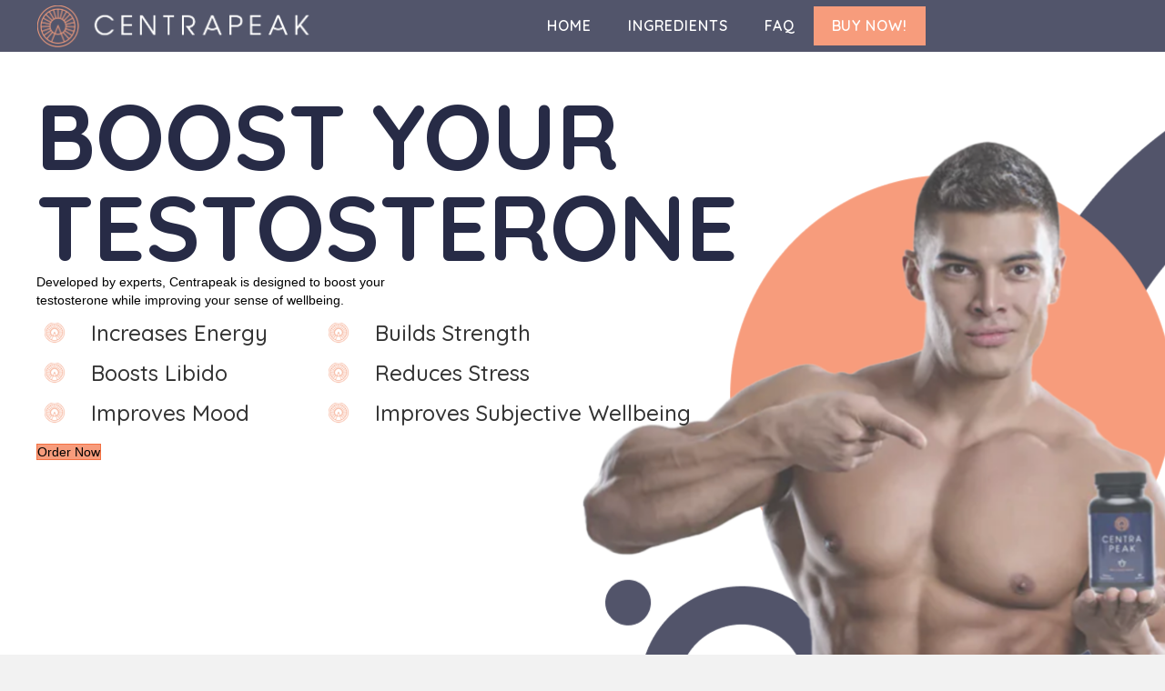

--- FILE ---
content_type: text/html; charset=utf-8
request_url: https://centrapeak.com/
body_size: 19750
content:
<!DOCTYPE html>
<html lang="en-US">
<head>
<meta charset="UTF-8" />
<meta name='viewport' content='width=device-width, initial-scale=1.0' />
<meta http-equiv='X-UA-Compatible' content='IE=edge' />
<link rel="profile" href="https://gmpg.org/xfn/11" />
<meta name='robots' content='index, follow, max-image-preview:large, max-snippet:-1, max-video-preview:-1' />
<script>window._wca = window._wca || [];</script>

	<!-- This site is optimized with the Yoast SEO plugin v26.8 - https://yoast.com/product/yoast-seo-wordpress/ -->
	<title>Centrapeak Home</title>
	<meta name="description" content="BOOST YOUR TESTOSTERONE: Developed by experts, Centrapeak is designed to boost yourtestosterone while improving your sense of wellbeing." />
	<link rel="canonical" href="https://centrapeak.com/" />
	<meta property="og:locale" content="en_US" />
	<meta property="og:type" content="website" />
	<meta property="og:title" content="Centrapeak Home" />
	<meta property="og:description" content="BOOST YOUR TESTOSTERONE: Developed by experts, Centrapeak is designed to boost yourtestosterone while improving your sense of wellbeing." />
	<meta property="og:url" content="https://centrapeak.com/" />
	<meta property="og:site_name" content="Centrapeak | The Male Vitality Booster for Body and Mind" />
	<meta property="article:modified_time" content="2024-09-05T10:57:11+00:00" />
	<meta property="og:image" content="https://centrapeak.com/wp-content/uploads/2023/09/Over-1.4-million-sales-made-Worldwide-2.webp" />
	<meta name="twitter:card" content="summary_large_image" />
	<script type="application/ld+json" class="yoast-schema-graph">{"@context":"https://schema.org","@graph":[{"@type":"WebPage","@id":"https://centrapeak.com/","url":"https://centrapeak.com/","name":"Centrapeak Home","isPartOf":{"@id":"https://centrapeak.com/#website"},"primaryImageOfPage":{"@id":"https://centrapeak.com/#primaryimage"},"image":{"@id":"https://centrapeak.com/#primaryimage"},"thumbnailUrl":"https://centrapeak.com/wp-content/uploads/2023/09/Over-1.4-million-sales-made-Worldwide-2.webp","datePublished":"2023-09-12T12:48:41+00:00","dateModified":"2024-09-05T10:57:11+00:00","description":"BOOST YOUR TESTOSTERONE: Developed by experts, Centrapeak is designed to boost yourtestosterone while improving your sense of wellbeing.","breadcrumb":{"@id":"https://centrapeak.com/#breadcrumb"},"inLanguage":"en-US","potentialAction":[{"@type":"ReadAction","target":["https://centrapeak.com/"]}]},{"@type":"ImageObject","inLanguage":"en-US","@id":"https://centrapeak.com/#primaryimage","url":"https://centrapeak.com/wp-content/uploads/2023/09/Over-1.4-million-sales-made-Worldwide-2.webp","contentUrl":"https://centrapeak.com/wp-content/uploads/2023/09/Over-1.4-million-sales-made-Worldwide-2.webp","width":1361,"height":995},{"@type":"BreadcrumbList","@id":"https://centrapeak.com/#breadcrumb","itemListElement":[{"@type":"ListItem","position":1,"name":"Home"}]},{"@type":"WebSite","@id":"https://centrapeak.com/#website","url":"https://centrapeak.com/","name":"Centrapeak | The Male Vitality Booster for Body and Mind","description":"Centrapeak store, the vitality booster for physical condition and mental strength. Designed to enhance your testosterone production and promote cognitive well being.","potentialAction":[{"@type":"SearchAction","target":{"@type":"EntryPoint","urlTemplate":"https://centrapeak.com/?s={search_term_string}"},"query-input":{"@type":"PropertyValueSpecification","valueRequired":true,"valueName":"search_term_string"}}],"inLanguage":"en-US"}]}</script>
	<!-- / Yoast SEO plugin. -->


<link rel='dns-prefetch' href='//www.googletagmanager.com' />
<link rel='dns-prefetch' href='//stats.wp.com' />
<link rel='dns-prefetch' href='//fonts.googleapis.com' />
<link href='https://fonts.gstatic.com' crossorigin rel='preconnect' />
<link rel="alternate" type="application/rss+xml" title="Centrapeak | The Male Vitality Booster for Body and Mind &raquo; Feed" href="https://centrapeak.com/feed/" />
<link rel="alternate" title="oEmbed (JSON)" type="application/json+oembed" href="https://centrapeak.com/wp-json/oembed/1.0/embed?url=https%3A%2F%2Fcentrapeak.com%2F" />
<link rel="alternate" title="oEmbed (XML)" type="text/xml+oembed" href="https://centrapeak.com/wp-json/oembed/1.0/embed?url=https%3A%2F%2Fcentrapeak.com%2F&#038;format=xml" />
<link rel="preload" href="https://centrapeak.com/wp-content/plugins/bb-plugin/fonts/fontawesome/5.15.4/webfonts/fa-solid-900.woff2" as="font" type="font/woff2" crossorigin="anonymous">
<link rel="preload" href="https://centrapeak.com/wp-content/plugins/bb-plugin/fonts/fontawesome/5.15.4/webfonts/fa-regular-400.woff2" as="font" type="font/woff2" crossorigin="anonymous">
<link rel="preload" href="https://centrapeak.com/wp-content/plugins/bb-plugin/fonts/fontawesome/5.15.4/webfonts/fa-brands-400.woff2" as="font" type="font/woff2" crossorigin="anonymous">
		<style>
			.lazyload,
			.lazyloading {
				max-width: 100%;
			}
		</style>
		<style id='wp-img-auto-sizes-contain-inline-css'>
img:is([sizes=auto i],[sizes^="auto," i]){contain-intrinsic-size:3000px 1500px}
/*# sourceURL=wp-img-auto-sizes-contain-inline-css */
</style>
<style id='wp-emoji-styles-inline-css'>

	img.wp-smiley, img.emoji {
		display: inline !important;
		border: none !important;
		box-shadow: none !important;
		height: 1em !important;
		width: 1em !important;
		margin: 0 0.07em !important;
		vertical-align: -0.1em !important;
		background: none !important;
		padding: 0 !important;
	}
/*# sourceURL=wp-emoji-styles-inline-css */
</style>
<style id='wp-block-library-inline-css'>
:root{--wp-block-synced-color:#7a00df;--wp-block-synced-color--rgb:122,0,223;--wp-bound-block-color:var(--wp-block-synced-color);--wp-editor-canvas-background:#ddd;--wp-admin-theme-color:#007cba;--wp-admin-theme-color--rgb:0,124,186;--wp-admin-theme-color-darker-10:#006ba1;--wp-admin-theme-color-darker-10--rgb:0,107,160.5;--wp-admin-theme-color-darker-20:#005a87;--wp-admin-theme-color-darker-20--rgb:0,90,135;--wp-admin-border-width-focus:2px}@media (min-resolution:192dpi){:root{--wp-admin-border-width-focus:1.5px}}.wp-element-button{cursor:pointer}:root .has-very-light-gray-background-color{background-color:#eee}:root .has-very-dark-gray-background-color{background-color:#313131}:root .has-very-light-gray-color{color:#eee}:root .has-very-dark-gray-color{color:#313131}:root .has-vivid-green-cyan-to-vivid-cyan-blue-gradient-background{background:linear-gradient(135deg,#00d084,#0693e3)}:root .has-purple-crush-gradient-background{background:linear-gradient(135deg,#34e2e4,#4721fb 50%,#ab1dfe)}:root .has-hazy-dawn-gradient-background{background:linear-gradient(135deg,#faaca8,#dad0ec)}:root .has-subdued-olive-gradient-background{background:linear-gradient(135deg,#fafae1,#67a671)}:root .has-atomic-cream-gradient-background{background:linear-gradient(135deg,#fdd79a,#004a59)}:root .has-nightshade-gradient-background{background:linear-gradient(135deg,#330968,#31cdcf)}:root .has-midnight-gradient-background{background:linear-gradient(135deg,#020381,#2874fc)}:root{--wp--preset--font-size--normal:16px;--wp--preset--font-size--huge:42px}.has-regular-font-size{font-size:1em}.has-larger-font-size{font-size:2.625em}.has-normal-font-size{font-size:var(--wp--preset--font-size--normal)}.has-huge-font-size{font-size:var(--wp--preset--font-size--huge)}.has-text-align-center{text-align:center}.has-text-align-left{text-align:left}.has-text-align-right{text-align:right}.has-fit-text{white-space:nowrap!important}#end-resizable-editor-section{display:none}.aligncenter{clear:both}.items-justified-left{justify-content:flex-start}.items-justified-center{justify-content:center}.items-justified-right{justify-content:flex-end}.items-justified-space-between{justify-content:space-between}.screen-reader-text{border:0;clip-path:inset(50%);height:1px;margin:-1px;overflow:hidden;padding:0;position:absolute;width:1px;word-wrap:normal!important}.screen-reader-text:focus{background-color:#ddd;clip-path:none;color:#444;display:block;font-size:1em;height:auto;left:5px;line-height:normal;padding:15px 23px 14px;text-decoration:none;top:5px;width:auto;z-index:100000}html :where(.has-border-color){border-style:solid}html :where([style*=border-top-color]){border-top-style:solid}html :where([style*=border-right-color]){border-right-style:solid}html :where([style*=border-bottom-color]){border-bottom-style:solid}html :where([style*=border-left-color]){border-left-style:solid}html :where([style*=border-width]){border-style:solid}html :where([style*=border-top-width]){border-top-style:solid}html :where([style*=border-right-width]){border-right-style:solid}html :where([style*=border-bottom-width]){border-bottom-style:solid}html :where([style*=border-left-width]){border-left-style:solid}html :where(img[class*=wp-image-]){height:auto;max-width:100%}:where(figure){margin:0 0 1em}html :where(.is-position-sticky){--wp-admin--admin-bar--position-offset:var(--wp-admin--admin-bar--height,0px)}@media screen and (max-width:600px){html :where(.is-position-sticky){--wp-admin--admin-bar--position-offset:0px}}

/*# sourceURL=wp-block-library-inline-css */
</style><style id='global-styles-inline-css'>
:root{--wp--preset--aspect-ratio--square: 1;--wp--preset--aspect-ratio--4-3: 4/3;--wp--preset--aspect-ratio--3-4: 3/4;--wp--preset--aspect-ratio--3-2: 3/2;--wp--preset--aspect-ratio--2-3: 2/3;--wp--preset--aspect-ratio--16-9: 16/9;--wp--preset--aspect-ratio--9-16: 9/16;--wp--preset--color--black: #000000;--wp--preset--color--cyan-bluish-gray: #abb8c3;--wp--preset--color--white: #ffffff;--wp--preset--color--pale-pink: #f78da7;--wp--preset--color--vivid-red: #cf2e2e;--wp--preset--color--luminous-vivid-orange: #ff6900;--wp--preset--color--luminous-vivid-amber: #fcb900;--wp--preset--color--light-green-cyan: #7bdcb5;--wp--preset--color--vivid-green-cyan: #00d084;--wp--preset--color--pale-cyan-blue: #8ed1fc;--wp--preset--color--vivid-cyan-blue: #0693e3;--wp--preset--color--vivid-purple: #9b51e0;--wp--preset--color--fl-heading-text: #333333;--wp--preset--color--fl-body-bg: #f2f2f2;--wp--preset--color--fl-body-text: #757575;--wp--preset--color--fl-accent: #f79c7c;--wp--preset--color--fl-accent-hover: #f79c7c;--wp--preset--color--fl-topbar-bg: #ffffff;--wp--preset--color--fl-topbar-text: #000000;--wp--preset--color--fl-topbar-link: #428bca;--wp--preset--color--fl-topbar-hover: #428bca;--wp--preset--color--fl-header-bg: #ffffff;--wp--preset--color--fl-header-text: #000000;--wp--preset--color--fl-header-link: #428bca;--wp--preset--color--fl-header-hover: #428bca;--wp--preset--color--fl-nav-bg: #ffffff;--wp--preset--color--fl-nav-link: #428bca;--wp--preset--color--fl-nav-hover: #428bca;--wp--preset--color--fl-content-bg: #ffffff;--wp--preset--color--fl-footer-widgets-bg: #ffffff;--wp--preset--color--fl-footer-widgets-text: #000000;--wp--preset--color--fl-footer-widgets-link: #428bca;--wp--preset--color--fl-footer-widgets-hover: #428bca;--wp--preset--color--fl-footer-bg: #ffffff;--wp--preset--color--fl-footer-text: #000000;--wp--preset--color--fl-footer-link: #428bca;--wp--preset--color--fl-footer-hover: #428bca;--wp--preset--gradient--vivid-cyan-blue-to-vivid-purple: linear-gradient(135deg,rgb(6,147,227) 0%,rgb(155,81,224) 100%);--wp--preset--gradient--light-green-cyan-to-vivid-green-cyan: linear-gradient(135deg,rgb(122,220,180) 0%,rgb(0,208,130) 100%);--wp--preset--gradient--luminous-vivid-amber-to-luminous-vivid-orange: linear-gradient(135deg,rgb(252,185,0) 0%,rgb(255,105,0) 100%);--wp--preset--gradient--luminous-vivid-orange-to-vivid-red: linear-gradient(135deg,rgb(255,105,0) 0%,rgb(207,46,46) 100%);--wp--preset--gradient--very-light-gray-to-cyan-bluish-gray: linear-gradient(135deg,rgb(238,238,238) 0%,rgb(169,184,195) 100%);--wp--preset--gradient--cool-to-warm-spectrum: linear-gradient(135deg,rgb(74,234,220) 0%,rgb(151,120,209) 20%,rgb(207,42,186) 40%,rgb(238,44,130) 60%,rgb(251,105,98) 80%,rgb(254,248,76) 100%);--wp--preset--gradient--blush-light-purple: linear-gradient(135deg,rgb(255,206,236) 0%,rgb(152,150,240) 100%);--wp--preset--gradient--blush-bordeaux: linear-gradient(135deg,rgb(254,205,165) 0%,rgb(254,45,45) 50%,rgb(107,0,62) 100%);--wp--preset--gradient--luminous-dusk: linear-gradient(135deg,rgb(255,203,112) 0%,rgb(199,81,192) 50%,rgb(65,88,208) 100%);--wp--preset--gradient--pale-ocean: linear-gradient(135deg,rgb(255,245,203) 0%,rgb(182,227,212) 50%,rgb(51,167,181) 100%);--wp--preset--gradient--electric-grass: linear-gradient(135deg,rgb(202,248,128) 0%,rgb(113,206,126) 100%);--wp--preset--gradient--midnight: linear-gradient(135deg,rgb(2,3,129) 0%,rgb(40,116,252) 100%);--wp--preset--font-size--small: 13px;--wp--preset--font-size--medium: 20px;--wp--preset--font-size--large: 36px;--wp--preset--font-size--x-large: 42px;--wp--preset--spacing--20: 0.44rem;--wp--preset--spacing--30: 0.67rem;--wp--preset--spacing--40: 1rem;--wp--preset--spacing--50: 1.5rem;--wp--preset--spacing--60: 2.25rem;--wp--preset--spacing--70: 3.38rem;--wp--preset--spacing--80: 5.06rem;--wp--preset--shadow--natural: 6px 6px 9px rgba(0, 0, 0, 0.2);--wp--preset--shadow--deep: 12px 12px 50px rgba(0, 0, 0, 0.4);--wp--preset--shadow--sharp: 6px 6px 0px rgba(0, 0, 0, 0.2);--wp--preset--shadow--outlined: 6px 6px 0px -3px rgb(255, 255, 255), 6px 6px rgb(0, 0, 0);--wp--preset--shadow--crisp: 6px 6px 0px rgb(0, 0, 0);}:where(.is-layout-flex){gap: 0.5em;}:where(.is-layout-grid){gap: 0.5em;}body .is-layout-flex{display: flex;}.is-layout-flex{flex-wrap: wrap;align-items: center;}.is-layout-flex > :is(*, div){margin: 0;}body .is-layout-grid{display: grid;}.is-layout-grid > :is(*, div){margin: 0;}:where(.wp-block-columns.is-layout-flex){gap: 2em;}:where(.wp-block-columns.is-layout-grid){gap: 2em;}:where(.wp-block-post-template.is-layout-flex){gap: 1.25em;}:where(.wp-block-post-template.is-layout-grid){gap: 1.25em;}.has-black-color{color: var(--wp--preset--color--black) !important;}.has-cyan-bluish-gray-color{color: var(--wp--preset--color--cyan-bluish-gray) !important;}.has-white-color{color: var(--wp--preset--color--white) !important;}.has-pale-pink-color{color: var(--wp--preset--color--pale-pink) !important;}.has-vivid-red-color{color: var(--wp--preset--color--vivid-red) !important;}.has-luminous-vivid-orange-color{color: var(--wp--preset--color--luminous-vivid-orange) !important;}.has-luminous-vivid-amber-color{color: var(--wp--preset--color--luminous-vivid-amber) !important;}.has-light-green-cyan-color{color: var(--wp--preset--color--light-green-cyan) !important;}.has-vivid-green-cyan-color{color: var(--wp--preset--color--vivid-green-cyan) !important;}.has-pale-cyan-blue-color{color: var(--wp--preset--color--pale-cyan-blue) !important;}.has-vivid-cyan-blue-color{color: var(--wp--preset--color--vivid-cyan-blue) !important;}.has-vivid-purple-color{color: var(--wp--preset--color--vivid-purple) !important;}.has-black-background-color{background-color: var(--wp--preset--color--black) !important;}.has-cyan-bluish-gray-background-color{background-color: var(--wp--preset--color--cyan-bluish-gray) !important;}.has-white-background-color{background-color: var(--wp--preset--color--white) !important;}.has-pale-pink-background-color{background-color: var(--wp--preset--color--pale-pink) !important;}.has-vivid-red-background-color{background-color: var(--wp--preset--color--vivid-red) !important;}.has-luminous-vivid-orange-background-color{background-color: var(--wp--preset--color--luminous-vivid-orange) !important;}.has-luminous-vivid-amber-background-color{background-color: var(--wp--preset--color--luminous-vivid-amber) !important;}.has-light-green-cyan-background-color{background-color: var(--wp--preset--color--light-green-cyan) !important;}.has-vivid-green-cyan-background-color{background-color: var(--wp--preset--color--vivid-green-cyan) !important;}.has-pale-cyan-blue-background-color{background-color: var(--wp--preset--color--pale-cyan-blue) !important;}.has-vivid-cyan-blue-background-color{background-color: var(--wp--preset--color--vivid-cyan-blue) !important;}.has-vivid-purple-background-color{background-color: var(--wp--preset--color--vivid-purple) !important;}.has-black-border-color{border-color: var(--wp--preset--color--black) !important;}.has-cyan-bluish-gray-border-color{border-color: var(--wp--preset--color--cyan-bluish-gray) !important;}.has-white-border-color{border-color: var(--wp--preset--color--white) !important;}.has-pale-pink-border-color{border-color: var(--wp--preset--color--pale-pink) !important;}.has-vivid-red-border-color{border-color: var(--wp--preset--color--vivid-red) !important;}.has-luminous-vivid-orange-border-color{border-color: var(--wp--preset--color--luminous-vivid-orange) !important;}.has-luminous-vivid-amber-border-color{border-color: var(--wp--preset--color--luminous-vivid-amber) !important;}.has-light-green-cyan-border-color{border-color: var(--wp--preset--color--light-green-cyan) !important;}.has-vivid-green-cyan-border-color{border-color: var(--wp--preset--color--vivid-green-cyan) !important;}.has-pale-cyan-blue-border-color{border-color: var(--wp--preset--color--pale-cyan-blue) !important;}.has-vivid-cyan-blue-border-color{border-color: var(--wp--preset--color--vivid-cyan-blue) !important;}.has-vivid-purple-border-color{border-color: var(--wp--preset--color--vivid-purple) !important;}.has-vivid-cyan-blue-to-vivid-purple-gradient-background{background: var(--wp--preset--gradient--vivid-cyan-blue-to-vivid-purple) !important;}.has-light-green-cyan-to-vivid-green-cyan-gradient-background{background: var(--wp--preset--gradient--light-green-cyan-to-vivid-green-cyan) !important;}.has-luminous-vivid-amber-to-luminous-vivid-orange-gradient-background{background: var(--wp--preset--gradient--luminous-vivid-amber-to-luminous-vivid-orange) !important;}.has-luminous-vivid-orange-to-vivid-red-gradient-background{background: var(--wp--preset--gradient--luminous-vivid-orange-to-vivid-red) !important;}.has-very-light-gray-to-cyan-bluish-gray-gradient-background{background: var(--wp--preset--gradient--very-light-gray-to-cyan-bluish-gray) !important;}.has-cool-to-warm-spectrum-gradient-background{background: var(--wp--preset--gradient--cool-to-warm-spectrum) !important;}.has-blush-light-purple-gradient-background{background: var(--wp--preset--gradient--blush-light-purple) !important;}.has-blush-bordeaux-gradient-background{background: var(--wp--preset--gradient--blush-bordeaux) !important;}.has-luminous-dusk-gradient-background{background: var(--wp--preset--gradient--luminous-dusk) !important;}.has-pale-ocean-gradient-background{background: var(--wp--preset--gradient--pale-ocean) !important;}.has-electric-grass-gradient-background{background: var(--wp--preset--gradient--electric-grass) !important;}.has-midnight-gradient-background{background: var(--wp--preset--gradient--midnight) !important;}.has-small-font-size{font-size: var(--wp--preset--font-size--small) !important;}.has-medium-font-size{font-size: var(--wp--preset--font-size--medium) !important;}.has-large-font-size{font-size: var(--wp--preset--font-size--large) !important;}.has-x-large-font-size{font-size: var(--wp--preset--font-size--x-large) !important;}
/*# sourceURL=global-styles-inline-css */
</style>

<style id='classic-theme-styles-inline-css'>
/*! This file is auto-generated */
.wp-block-button__link{color:#fff;background-color:#32373c;border-radius:9999px;box-shadow:none;text-decoration:none;padding:calc(.667em + 2px) calc(1.333em + 2px);font-size:1.125em}.wp-block-file__button{background:#32373c;color:#fff;text-decoration:none}
/*# sourceURL=/wp-includes/css/classic-themes.min.css */
</style>
<link rel='stylesheet' id='wp-components-css' href='https://centrapeak.com/wp-includes/css/dist/components/style.min.css?ver=48b41c514565d4271cc53db03f726e1c' media='all' />
<link rel='stylesheet' id='wp-preferences-css' href='https://centrapeak.com/wp-includes/css/dist/preferences/style.min.css?ver=48b41c514565d4271cc53db03f726e1c' media='all' />
<link rel='stylesheet' id='wp-block-editor-css' href='https://centrapeak.com/wp-includes/css/dist/block-editor/style.min.css?ver=48b41c514565d4271cc53db03f726e1c' media='all' />
<link rel='stylesheet' id='popup-maker-block-library-style-css' href='https://centrapeak.com/wp-content/plugins/popup-maker/dist/packages/block-library-style.css?ver=dbea705cfafe089d65f1' media='all' />
<link rel='stylesheet' id='fl-builder-layout-38-css' href='https://centrapeak.com/wp-content/uploads/bb-plugin/cache/38-layout.css?ver=3de40c70b5b652693245c6ea04a6007d' media='all' />
<link rel='stylesheet' id='simple-banner-style-css' href='https://centrapeak.com/wp-content/plugins/simple-banner/simple-banner.css?ver=3.2.1' media='all' />
<link rel='stylesheet' id='woocommerce-layout-css' href='https://centrapeak.com/wp-content/plugins/woocommerce/assets/css/woocommerce-layout.css?ver=10.4.3' media='all' />
<style id='woocommerce-layout-inline-css'>

	.infinite-scroll .woocommerce-pagination {
		display: none;
	}
/*# sourceURL=woocommerce-layout-inline-css */
</style>
<link rel='stylesheet' id='woocommerce-smallscreen-css' href='https://centrapeak.com/wp-content/plugins/woocommerce/assets/css/woocommerce-smallscreen.css?ver=10.4.3' media='only screen and (max-width: 767px)' />
<link rel='stylesheet' id='woocommerce-general-css' href='https://centrapeak.com/wp-content/plugins/woocommerce/assets/css/woocommerce.css?ver=10.4.3' media='all' />
<style id='woocommerce-inline-inline-css'>
.woocommerce form .form-row .required { visibility: visible; }
/*# sourceURL=woocommerce-inline-inline-css */
</style>
<link rel='stylesheet' id='font-awesome-5-css' href='https://centrapeak.com/wp-content/plugins/bb-plugin/fonts/fontawesome/5.15.4/css/all.min.css?ver=2.10.0.5' media='all' />
<link rel='stylesheet' id='fl-builder-layout-bundle-655d4ffb1c2e2b585fec33346bed393d-css' href='https://centrapeak.com/wp-content/uploads/bb-plugin/cache/655d4ffb1c2e2b585fec33346bed393d-layout-bundle.css?ver=2.10.0.5-1.5.2.1' media='all' />
<link rel='stylesheet' id='metorik-css-css' href='https://centrapeak.com/wp-content/plugins/metorik-helper/assets/css/metorik.css?ver=2.0.10' media='all' />
<link rel='stylesheet' id='jquery-magnificpopup-css' href='https://centrapeak.com/wp-content/plugins/bb-plugin/css/jquery.magnificpopup.min.css?ver=2.10.0.5' media='all' />
<link rel='stylesheet' id='base-css' href='https://centrapeak.com/wp-content/themes/bb-theme/css/base.min.css?ver=1.7.19.1' media='all' />
<link rel='stylesheet' id='fl-automator-skin-css' href='https://centrapeak.com/wp-content/uploads/bb-theme/skin-693807a6d1557.css?ver=1.7.19.1' media='all' />
<link rel='stylesheet' id='fl-child-theme-css' href='https://centrapeak.com/wp-content/themes/bb-theme-child/style.css?ver=48b41c514565d4271cc53db03f726e1c' media='all' />
<link rel='stylesheet' id='pp-animate-css' href='https://centrapeak.com/wp-content/plugins/bbpowerpack/assets/css/animate.min.css?ver=3.5.1' media='all' />
<link rel='stylesheet' id='fl-builder-google-fonts-6bf4111480cb90c68de1e191e9ad716f-css' href='//fonts.googleapis.com/css?family=Quicksand%3A600%2C700%2C300%2C400%2C500&#038;ver=6.9' media='all' />
<script id="woocommerce-google-analytics-integration-gtag-js-after">
/* Google Analytics for WooCommerce (gtag.js) */
					window.dataLayer = window.dataLayer || [];
					function gtag(){dataLayer.push(arguments);}
					// Set up default consent state.
					for ( const mode of [{"analytics_storage":"denied","ad_storage":"denied","ad_user_data":"denied","ad_personalization":"denied","region":["AT","BE","BG","HR","CY","CZ","DK","EE","FI","FR","DE","GR","HU","IS","IE","IT","LV","LI","LT","LU","MT","NL","NO","PL","PT","RO","SK","SI","ES","SE","GB","CH"]}] || [] ) {
						gtag( "consent", "default", { "wait_for_update": 500, ...mode } );
					}
					gtag("js", new Date());
					gtag("set", "developer_id.dOGY3NW", true);
					gtag("config", "G-MFZRZYSDG9", {"track_404":true,"allow_google_signals":true,"logged_in":false,"linker":{"domains":[],"allow_incoming":false},"custom_map":{"dimension1":"logged_in"}});
//# sourceURL=woocommerce-google-analytics-integration-gtag-js-after
</script>
<script id="refersion-wc-tracking-js-extra">
var rfsn_vars = {"public_key":"pub_90e824324ed0901a4ff6","wp_version":"6.9","wc_version":"10.4.3","refersion_version":"5.1.2"};
//# sourceURL=refersion-wc-tracking-js-extra
</script>
<script src="https://centrapeak.com/wp-content/plugins/refersion-for-woocommerce/rfsn_v4_main.js?ver=4.0.0" id="refersion-wc-tracking-js"></script>
<script src="https://centrapeak.com/wp-includes/js/jquery/jquery.min.js?ver=3.7.1" id="jquery-core-js"></script>
<script src="https://centrapeak.com/wp-includes/js/jquery/jquery-migrate.min.js?ver=3.4.1" id="jquery-migrate-js"></script>
<script id="breeze-prefetch-js-extra">
var breeze_prefetch = {"local_url":"https://centrapeak.com","ignore_remote_prefetch":"1","ignore_list":["/cart/","/checkout/","/my-account/","wp-admin","wp-login.php"]};
//# sourceURL=breeze-prefetch-js-extra
</script>
<script src="https://centrapeak.com/wp-content/plugins/breeze/assets/js/js-front-end/breeze-prefetch-links.min.js?ver=2.2.23" id="breeze-prefetch-js"></script>
<script id="simple-banner-script-js-before">
const simpleBannerScriptParams = {"pro_version_enabled":"","debug_mode":"","id":38,"version":"3.2.1","banner_params":[{"hide_simple_banner":"yes","simple_banner_prepend_element":"body","simple_banner_position":"static","header_margin":"","header_padding":"","wp_body_open_enabled":"","wp_body_open":true,"simple_banner_z_index":"","simple_banner_text":"\ud83d\udcaa","disabled_on_current_page":false,"disabled_pages_array":[],"is_current_page_a_post":false,"disabled_on_posts":"","simple_banner_disabled_page_paths":"","simple_banner_font_size":"","simple_banner_color":"","simple_banner_text_color":"","simple_banner_link_color":"","simple_banner_close_color":"","simple_banner_custom_css":"","simple_banner_scrolling_custom_css":"","simple_banner_text_custom_css":"","simple_banner_button_css":"","site_custom_css":"","keep_site_custom_css":"","site_custom_js":"","keep_site_custom_js":"","close_button_enabled":"","close_button_expiration":"","close_button_cookie_set":false,"current_date":{"date":"2026-01-22 10:31:08.845231","timezone_type":3,"timezone":"UTC"},"start_date":{"date":"2026-01-22 10:31:08.845240","timezone_type":3,"timezone":"UTC"},"end_date":{"date":"2026-01-22 10:31:08.845244","timezone_type":3,"timezone":"UTC"},"simple_banner_start_after_date":"","simple_banner_remove_after_date":"","simple_banner_insert_inside_element":""}]}
//# sourceURL=simple-banner-script-js-before
</script>
<script src="https://centrapeak.com/wp-content/plugins/simple-banner/simple-banner.js?ver=3.2.1" id="simple-banner-script-js"></script>
<script src="https://centrapeak.com/wp-content/plugins/woocommerce/assets/js/jquery-blockui/jquery.blockUI.min.js?ver=2.7.0-wc.10.4.3" id="wc-jquery-blockui-js" defer data-wp-strategy="defer"></script>
<script id="wc-add-to-cart-js-extra">
var wc_add_to_cart_params = {"ajax_url":"/wp-admin/admin-ajax.php","wc_ajax_url":"/?wc-ajax=%%endpoint%%","i18n_view_cart":"View cart","cart_url":"https://centrapeak.com/cart/","is_cart":"","cart_redirect_after_add":"no"};
//# sourceURL=wc-add-to-cart-js-extra
</script>
<script src="https://centrapeak.com/wp-content/plugins/woocommerce/assets/js/frontend/add-to-cart.min.js?ver=10.4.3" id="wc-add-to-cart-js" defer data-wp-strategy="defer"></script>
<script src="https://centrapeak.com/wp-content/plugins/woocommerce/assets/js/js-cookie/js.cookie.min.js?ver=2.1.4-wc.10.4.3" id="wc-js-cookie-js" defer data-wp-strategy="defer"></script>
<script id="woocommerce-js-extra">
var woocommerce_params = {"ajax_url":"/wp-admin/admin-ajax.php","wc_ajax_url":"/?wc-ajax=%%endpoint%%","i18n_password_show":"Show password","i18n_password_hide":"Hide password"};
//# sourceURL=woocommerce-js-extra
</script>
<script src="https://centrapeak.com/wp-content/plugins/woocommerce/assets/js/frontend/woocommerce.min.js?ver=10.4.3" id="woocommerce-js" defer data-wp-strategy="defer"></script>
<script src="https://stats.wp.com/s-202604.js" id="woocommerce-analytics-js" defer data-wp-strategy="defer"></script>
<script id="geotargetly_geo_redirect_script_0-js-after">
(function(g,e,o,id,t,a,r,ge,tl,y,s){
  g.getElementsByTagName(o)[0].insertAdjacentHTML('afterbegin','<style id="georedirect-O5x0LBx5urj9gzDGLXxstyle">body{opacity:0.0 !important;}</style>');
  s=function(){g.getElementById('georedirect-O5x0LBx5urj9gzDGLXxstyle').innerHTML='body{opacity:1.0 !important;}';};
  t=g.getElementsByTagName(o)[0];y=g.createElement(e);y.async=true;
  y.src='https://g10102301085.co/gr?id=-O5x0LBx5urj9gzDGLXx&refurl='+g.referrer+'&winurl='+encodeURIComponent(window.location);
  t.parentNode.insertBefore(y,t);y.onerror=function(){s()};
  georedirectLoaded="undefined" != typeof georedirectLoaded ? georedirectLoaded:{};
  georedirectLoaded['-O5x0LBx5urj9gzDGLXx'] = function(redirect){var to=0;if(redirect){to=5000};setTimeout(function(){s();},to)};
  setTimeout(function(){s();}, 8000);
})(document,'script','head');
//# sourceURL=geotargetly_geo_redirect_script_0-js-after
</script>
<link rel="https://api.w.org/" href="https://centrapeak.com/wp-json/" /><link rel="alternate" title="JSON" type="application/json" href="https://centrapeak.com/wp-json/wp/v2/pages/38" />		<script>
			var bb_powerpack = {
				version: '2.40.10',
				getAjaxUrl: function() { return atob( 'aHR0cHM6Ly9jZW50cmFwZWFrLmNvbS93cC1hZG1pbi9hZG1pbi1hamF4LnBocA==' ); },
				callback: function() {},
				mapMarkerData: {},
				post_id: '38',
				search_term: '',
				current_page: 'https://centrapeak.com/',
				conditionals: {
					is_front_page: true,
					is_home: false,
					is_archive: false,
					current_post_type: '',
					is_tax: false,
										is_author: false,
					current_author: false,
					is_search: false,
									}
			};
		</script>
		<script>  var el_i13_login_captcha=null; var el_i13_register_captcha=null; </script><style id="simple-banner-hide" type="text/css">.simple-banner{display:none;}</style><style id="simple-banner-position" type="text/css">.simple-banner{position:static;}</style><style id="simple-banner-background-color" type="text/css">.simple-banner{background: #024985;}</style><style id="simple-banner-text-color" type="text/css">.simple-banner .simple-banner-text{color: #ffffff;}</style><style id="simple-banner-link-color" type="text/css">.simple-banner .simple-banner-text a{color:#f16521;}</style><style id="simple-banner-z-index" type="text/css">.simple-banner{z-index: 99999;}</style><style id="simple-banner-site-custom-css-dummy" type="text/css"></style><script id="simple-banner-site-custom-js-dummy" type="text/javascript"></script>	<style>img#wpstats{display:none}</style>
				<script>
			document.documentElement.className = document.documentElement.className.replace('no-js', 'js');
		</script>
				<style>
			.no-js img.lazyload {
				display: none;
			}

			figure.wp-block-image img.lazyloading {
				min-width: 150px;
			}

			.lazyload,
			.lazyloading {
				--smush-placeholder-width: 100px;
				--smush-placeholder-aspect-ratio: 1/1;
				width: var(--smush-image-width, var(--smush-placeholder-width)) !important;
				aspect-ratio: var(--smush-image-aspect-ratio, var(--smush-placeholder-aspect-ratio)) !important;
			}

						.lazyload, .lazyloading {
				opacity: 0;
			}

			.lazyloaded {
				opacity: 1;
				transition: opacity 400ms;
				transition-delay: 0ms;
			}

					</style>
		<link rel="alternate" hreflang="en" href="https://centrapeak.co.uk/" />	<noscript><style>.woocommerce-product-gallery{ opacity: 1 !important; }</style></noscript>
	
<!-- Global site tag (gtag.js) - Google Analytics -->
<script async src="https://www.googletagmanager.com/gtag/js?id=G-CE60PZQLWB"></script>
<script>
  window.dataLayer = window.dataLayer || [];
  function gtag(){dataLayer.push(arguments);}
  gtag('js', new Date());

  gtag('config', 'G-CE60PZQLWB');
</script>

<link rel='stylesheet' id='wc-stripe-blocks-checkout-style-css' href='https://centrapeak.com/wp-content/plugins/woocommerce-gateway-stripe/build/upe-blocks.css?ver=5149cca93b0373758856' media='all' />
<link rel='stylesheet' id='wc-blocks-style-css' href='https://centrapeak.com/wp-content/plugins/woocommerce/assets/client/blocks/wc-blocks.css?ver=wc-10.4.3' media='all' />
<link rel='stylesheet' id='fl-builder-google-fonts-b0e46a2aed5869b4b9afe3f5f0a9460f-css' href='//fonts.googleapis.com/css?family=Quicksand%3A700%2C500%2C400%2C300%2C600&#038;ver=6.9' media='all' />
</head>
<body data-rsssl=1 class="home wp-singular page-template-default page page-id-38 wp-theme-bb-theme wp-child-theme-bb-theme-child theme-bb-theme fl-builder fl-builder-2-10-0-5 fl-themer-1-5-2-1 fl-theme-1-7-19-1 fl-no-js woocommerce-no-js fl-theme-builder-footer fl-theme-builder-footer-footer fl-theme-builder-header fl-theme-builder-header-header-home fl-framework-base fl-preset-default fl-full-width fl-search-active" itemscope="itemscope" itemtype="https://schema.org/WebPage">
<a aria-label="Skip to content" class="fl-screen-reader-text" href="#fl-main-content">Skip to content</a><div class="fl-page">
	<header class="fl-builder-content fl-builder-content-43 fl-builder-global-templates-locked" data-post-id="43" data-type="header" data-sticky="1" data-sticky-on="" data-sticky-breakpoint="medium" data-shrink="1" data-overlay="1" data-overlay-bg="default" data-shrink-image-height="50px" role="banner" itemscope="itemscope" itemtype="http://schema.org/WPHeader"><div class="fl-row fl-row-full-width fl-row-bg-color fl-node-fo7qkviyz3ax fl-row-default-height fl-row-align-center" data-node="fo7qkviyz3ax">
	<div class="fl-row-content-wrap">
						<div class="fl-row-content fl-row-fixed-width fl-node-content">
		
<div class="fl-col-group fl-node-rqpyae0ncxwd fl-col-group-equal-height fl-col-group-align-center fl-col-group-custom-width" data-node="rqpyae0ncxwd">
			<div class="fl-col fl-node-0pkts5deofl4 fl-col-bg-color fl-col-small fl-col-small-custom-width" data-node="0pkts5deofl4">
	<div class="fl-col-content fl-node-content"><div class="fl-module fl-module-photo fl-node-coqfsb2p9igz" data-node="coqfsb2p9igz">
	<div class="fl-module-content fl-node-content">
		<div role="figure" class="fl-photo fl-photo-align-center" itemscope itemtype="https://schema.org/ImageObject">
	<div class="fl-photo-content fl-photo-img-png">
				<a href="https://centrapeak.com/" target="_self" itemprop="url">
				<img decoding="async" class="fl-photo-img wp-image-33 size-full" src="https://centrapeak.com/wp-content/uploads/2023/09/logo_white_2x-v2-min.png" alt="logo_white_2x-v2-min" height="95" width="647" title="logo_white_2x-v2-min"  data-no-lazy="1" itemprop="image" srcset="https://centrapeak.com/wp-content/uploads/2023/09/logo_white_2x-v2-min.png 647w, https://centrapeak.com/wp-content/uploads/2023/09/logo_white_2x-v2-min-600x88.png 600w, https://centrapeak.com/wp-content/uploads/2023/09/logo_white_2x-v2-min-300x44.png 300w" sizes="(max-width: 647px) 100vw, 647px" />
				</a>
					</div>
	</div>
	</div>
</div>
</div>
</div>
			<div class="fl-col fl-node-yrvsfgz0wm8e fl-col-bg-color fl-col-small-custom-width" data-node="yrvsfgz0wm8e">
	<div class="fl-col-content fl-node-content"><div class="fl-module fl-module-pp-advanced-menu fl-node-dxonmc7zwbei" data-node="dxonmc7zwbei">
	<div class="fl-module-content fl-node-content">
					<div class="pp-advanced-menu-mobile">
			<button class="pp-advanced-menu-mobile-toggle hamburger" tabindex="0" aria-label="Menu" aria-expanded="false">
				<div class="pp-hamburger"><div class="pp-hamburger-box"><div class="pp-hamburger-inner"></div></div></div>			</button>
			</div>
			<div class="pp-advanced-menu pp-advanced-menu-accordion-collapse pp-menu-default pp-menu-align-center pp-menu-position-below">
   	   	<div class="pp-clear"></div>
	<nav class="pp-menu-nav" aria-label="Menu" itemscope="itemscope" itemtype="https://schema.org/SiteNavigationElement">
		<ul id="menu-main-menu" class="menu pp-advanced-menu-horizontal pp-toggle-arrows"><li id="menu-item-20" class="menu-item menu-item-type-custom menu-item-object-custom current-menu-item current_page_item menu-item-home"><a href="https://centrapeak.com/" aria-current="page"><span class="menu-item-text">Home</span></a></li><li id="menu-item-114" class="menu-item menu-item-type-post_type menu-item-object-page"><a href="https://centrapeak.com/ingredients/"><span class="menu-item-text">Ingredients</span></a></li><li id="menu-item-25" class="menu-item menu-item-type-post_type menu-item-object-page"><a href="https://centrapeak.com/faq/"><span class="menu-item-text">FAQ</span></a></li><li id="menu-item-1083" class="menu-item menu-item-type-post_type menu-item-object-page"><a href="https://centrapeak.com/shop/"><span class="menu-item-text">BUY NOW!</span></a></li></ul>	</nav>
</div>
<script type="text/html" id="pp-menu-dxonmc7zwbei"><div class="pp-advanced-menu pp-advanced-menu-accordion-collapse off-canvas pp-menu-position-below">
	<div class="pp-clear"></div>
	<nav class="pp-menu-nav pp-off-canvas-menu pp-menu-right" aria-label="Menu" itemscope="itemscope" itemtype="https://schema.org/SiteNavigationElement">
		<a href="javascript:void(0)" class="pp-menu-close-btn" aria-label="Close the menu" role="button">×</a>
		<ul id="menu-main-menu-1" class="menu pp-advanced-menu-horizontal pp-toggle-arrows"><li id="menu-item-20" class="menu-item menu-item-type-custom menu-item-object-custom current-menu-item current_page_item menu-item-home"><a href="https://centrapeak.com/" aria-current="page"><span class="menu-item-text">Home</span></a></li><li id="menu-item-114" class="menu-item menu-item-type-post_type menu-item-object-page"><a href="https://centrapeak.com/ingredients/"><span class="menu-item-text">Ingredients</span></a></li><li id="menu-item-25" class="menu-item menu-item-type-post_type menu-item-object-page"><a href="https://centrapeak.com/faq/"><span class="menu-item-text">FAQ</span></a></li><li id="menu-item-1083" class="menu-item menu-item-type-post_type menu-item-object-page"><a href="https://centrapeak.com/shop/"><span class="menu-item-text">BUY NOW!</span></a></li></ul>	</nav>
</div>
</script>	</div>
</div>
</div>
</div>
	</div>
		</div>
	</div>
</div>
</header>	<div id="fl-main-content" class="fl-page-content" itemprop="mainContentOfPage" role="main">

		
<div class="fl-content-full container">
	<div class="row">
		<div class="fl-content col-md-12">
			<article class="fl-post post-38 page type-page status-publish hentry" id="fl-post-38" itemscope="itemscope" itemtype="https://schema.org/CreativeWork">

			<div class="fl-post-content clearfix" itemprop="text">
		<div class="fl-builder-content fl-builder-content-38 fl-builder-content-primary fl-builder-global-templates-locked" data-post-id="38"><div class="fl-row fl-row-full-width fl-row-bg-photo fl-node-cin8p2e61jub fl-row-custom-height fl-row-align-top" data-node="cin8p2e61jub">
	<div class="fl-row-content-wrap">
						<div class="fl-row-content fl-row-fixed-width fl-node-content">
		
<div class="fl-col-group fl-node-6gq5uvw1209o" data-node="6gq5uvw1209o">
			<div class="fl-col fl-node-928p31sxo6jr fl-col-bg-color fl-col-has-cols" data-node="928p31sxo6jr">
	<div class="fl-col-content fl-node-content">
<div class="fl-col-group fl-node-usrj2cz6bxn1 fl-col-group-nested" data-node="usrj2cz6bxn1">
			<div class="fl-col fl-node-7l8kqxfvb501 fl-col-bg-color" data-node="7l8kqxfvb501">
	<div class="fl-col-content fl-node-content"><div class="fl-module fl-module-heading fl-node-y57mwlcpnfv1" data-node="y57mwlcpnfv1">
	<div class="fl-module-content fl-node-content">
		<h1 class="fl-heading">
		<span class="fl-heading-text">BOOST YOUR TESTOSTERONE</span>
	</h1>
	</div>
</div>
<div class="fl-module fl-module-button fl-node-hcymr9bf5elp fl-visible-medium fl-visible-mobile" data-node="hcymr9bf5elp">
	<div class="fl-module-content fl-node-content">
		<div class="fl-button-wrap fl-button-width-auto fl-button-left">
			<a href="/shop"  target="_self"  class="fl-button" >
							<span class="fl-button-text">Order Now</span>
					</a>
</div>
	</div>
</div>
<div class="fl-module fl-module-rich-text fl-node-m9t7c1f4or6x" data-node="m9t7c1f4or6x">
	<div class="fl-module-content fl-node-content">
		<div class="fl-rich-text">
	<p>Developed by experts, Centrapeak is designed to boost your<br />
testosterone while improving your sense of wellbeing.</p>
</div>
	</div>
</div>
</div>
</div>
	</div>

<div class="fl-col-group fl-node-gjh2ptedrzx9 fl-col-group-nested fl-col-group-custom-width" data-node="gjh2ptedrzx9">
			<div class="fl-col fl-node-9r8svbhamjd1 fl-col-bg-color fl-col-small fl-col-small-custom-width" data-node="9r8svbhamjd1">
	<div class="fl-col-content fl-node-content"><div class="fl-module fl-module-pp-infolist fl-node-vlrgz4xjhmcd fl-visible-desktop fl-visible-large fl-visible-medium BulletPoints" data-node="vlrgz4xjhmcd">
	<div class="fl-module-content fl-node-content">
		<div class="pp-infolist-wrap">
	<div class="pp-infolist layout-1">
		<ul class="pp-list-items">
					<li class="pp-list-item pp-list-item-0">
					<div class="pp-list-item-content">
<div class="pp-icon-wrapper animated none">
	<div class="pp-infolist-icon">
		<div class="pp-infolist-icon-inner">
											<img decoding="async" data-src="https://centrapeak.com/wp-content/uploads/2023/09/bullet_point_image.png" alt="bullet_point_image" width="30" height="30" src="[data-uri]" class="lazyload" style="--smush-placeholder-width: 30px; --smush-placeholder-aspect-ratio: 30/30;" />
									</div>
	</div>
</div>
<div class="pp-heading-wrapper">
	<div class="pp-infolist-title">
				<h3 class="pp-infolist-title-text">Increases Energy</h3>
			</div>
	<div class="pp-infolist-description">
					</div>
</div>
</div>
<div class="pp-list-connector"></div>			</li>
					<li class="pp-list-item pp-list-item-1">
					<div class="pp-list-item-content">
<div class="pp-icon-wrapper animated none">
	<div class="pp-infolist-icon">
		<div class="pp-infolist-icon-inner">
											<img decoding="async" data-src="https://centrapeak.com/wp-content/uploads/2023/09/bullet_point_image.png" alt="bullet_point_image" width="30" height="30" src="[data-uri]" class="lazyload" style="--smush-placeholder-width: 30px; --smush-placeholder-aspect-ratio: 30/30;" />
									</div>
	</div>
</div>
<div class="pp-heading-wrapper">
	<div class="pp-infolist-title">
				<h3 class="pp-infolist-title-text">Boosts Libido</h3>
			</div>
	<div class="pp-infolist-description">
					</div>
</div>
</div>
<div class="pp-list-connector"></div>			</li>
					<li class="pp-list-item pp-list-item-2">
					<div class="pp-list-item-content">
<div class="pp-icon-wrapper animated none">
	<div class="pp-infolist-icon">
		<div class="pp-infolist-icon-inner">
											<img decoding="async" data-src="https://centrapeak.com/wp-content/uploads/2023/09/bullet_point_image.png" alt="bullet_point_image" width="30" height="30" src="[data-uri]" class="lazyload" style="--smush-placeholder-width: 30px; --smush-placeholder-aspect-ratio: 30/30;" />
									</div>
	</div>
</div>
<div class="pp-heading-wrapper">
	<div class="pp-infolist-title">
				<h3 class="pp-infolist-title-text">Improves Mood</h3>
			</div>
	<div class="pp-infolist-description">
					</div>
</div>
</div>
<div class="pp-list-connector"></div>			</li>
				</ul>
	</div>
</div>
	</div>
</div>
<div class="fl-module fl-module-pp-infolist fl-node-qkjrd2m9c7px fl-visible-medium BulletPoints" data-node="qkjrd2m9c7px">
	<div class="fl-module-content fl-node-content">
		<div class="pp-infolist-wrap">
	<div class="pp-infolist layout-1">
		<ul class="pp-list-items">
					<li class="pp-list-item pp-list-item-0">
					<div class="pp-list-item-content">
<div class="pp-icon-wrapper animated none">
	<div class="pp-infolist-icon">
		<div class="pp-infolist-icon-inner">
											<img decoding="async" data-src="https://centrapeak.com/wp-content/uploads/2023/09/bullet_point_image.png" alt="bullet_point_image" width="30" height="30" src="[data-uri]" class="lazyload" style="--smush-placeholder-width: 30px; --smush-placeholder-aspect-ratio: 30/30;" />
									</div>
	</div>
</div>
<div class="pp-heading-wrapper">
	<div class="pp-infolist-title">
				<h3 class="pp-infolist-title-text">Builds Strength</h3>
			</div>
	<div class="pp-infolist-description">
					</div>
</div>
</div>
<div class="pp-list-connector"></div>			</li>
					<li class="pp-list-item pp-list-item-1">
					<div class="pp-list-item-content">
<div class="pp-icon-wrapper animated none">
	<div class="pp-infolist-icon">
		<div class="pp-infolist-icon-inner">
											<img decoding="async" data-src="https://centrapeak.com/wp-content/uploads/2023/09/bullet_point_image.png" alt="bullet_point_image" width="30" height="30" src="[data-uri]" class="lazyload" style="--smush-placeholder-width: 30px; --smush-placeholder-aspect-ratio: 30/30;" />
									</div>
	</div>
</div>
<div class="pp-heading-wrapper">
	<div class="pp-infolist-title">
				<h3 class="pp-infolist-title-text">Reduces Stress</h3>
			</div>
	<div class="pp-infolist-description">
					</div>
</div>
</div>
<div class="pp-list-connector"></div>			</li>
					<li class="pp-list-item pp-list-item-2">
					<div class="pp-list-item-content">
<div class="pp-icon-wrapper animated none">
	<div class="pp-infolist-icon">
		<div class="pp-infolist-icon-inner">
											<img decoding="async" data-src="https://centrapeak.com/wp-content/uploads/2023/09/bullet_point_image.png" alt="bullet_point_image" width="30" height="30" src="[data-uri]" class="lazyload" style="--smush-placeholder-width: 30px; --smush-placeholder-aspect-ratio: 30/30;" />
									</div>
	</div>
</div>
<div class="pp-heading-wrapper">
	<div class="pp-infolist-title">
				<h3 class="pp-infolist-title-text">Improves Subjective Wellbeing</h3>
			</div>
	<div class="pp-infolist-description">
					</div>
</div>
</div>
<div class="pp-list-connector"></div>			</li>
				</ul>
	</div>
</div>
	</div>
</div>
</div>
</div>
			<div class="fl-col fl-node-q0o8sitpx5da fl-col-bg-color fl-col-small-custom-width" data-node="q0o8sitpx5da">
	<div class="fl-col-content fl-node-content"><div class="fl-module fl-module-pp-infolist fl-node-igul0kqh39zm fl-visible-desktop fl-visible-large BulletPoints" data-node="igul0kqh39zm">
	<div class="fl-module-content fl-node-content">
		<div class="pp-infolist-wrap">
	<div class="pp-infolist layout-1">
		<ul class="pp-list-items">
					<li class="pp-list-item pp-list-item-0">
					<div class="pp-list-item-content">
<div class="pp-icon-wrapper animated none">
	<div class="pp-infolist-icon">
		<div class="pp-infolist-icon-inner">
											<img decoding="async" data-src="https://centrapeak.com/wp-content/uploads/2023/09/bullet_point_image.png" alt="bullet_point_image" width="30" height="30" src="[data-uri]" class="lazyload" style="--smush-placeholder-width: 30px; --smush-placeholder-aspect-ratio: 30/30;" />
									</div>
	</div>
</div>
<div class="pp-heading-wrapper">
	<div class="pp-infolist-title">
				<h3 class="pp-infolist-title-text">Builds Strength</h3>
			</div>
	<div class="pp-infolist-description">
					</div>
</div>
</div>
<div class="pp-list-connector"></div>			</li>
					<li class="pp-list-item pp-list-item-1">
					<div class="pp-list-item-content">
<div class="pp-icon-wrapper animated none">
	<div class="pp-infolist-icon">
		<div class="pp-infolist-icon-inner">
											<img decoding="async" data-src="https://centrapeak.com/wp-content/uploads/2023/09/bullet_point_image.png" alt="bullet_point_image" width="30" height="30" src="[data-uri]" class="lazyload" style="--smush-placeholder-width: 30px; --smush-placeholder-aspect-ratio: 30/30;" />
									</div>
	</div>
</div>
<div class="pp-heading-wrapper">
	<div class="pp-infolist-title">
				<h3 class="pp-infolist-title-text">Reduces Stress</h3>
			</div>
	<div class="pp-infolist-description">
					</div>
</div>
</div>
<div class="pp-list-connector"></div>			</li>
					<li class="pp-list-item pp-list-item-2">
					<div class="pp-list-item-content">
<div class="pp-icon-wrapper animated none">
	<div class="pp-infolist-icon">
		<div class="pp-infolist-icon-inner">
											<img decoding="async" data-src="https://centrapeak.com/wp-content/uploads/2023/09/bullet_point_image.png" alt="bullet_point_image" width="30" height="30" src="[data-uri]" class="lazyload" style="--smush-placeholder-width: 30px; --smush-placeholder-aspect-ratio: 30/30;" />
									</div>
	</div>
</div>
<div class="pp-heading-wrapper">
	<div class="pp-infolist-title">
				<h3 class="pp-infolist-title-text">Improves Subjective Wellbeing</h3>
			</div>
	<div class="pp-infolist-description">
					</div>
</div>
</div>
<div class="pp-list-connector"></div>			</li>
				</ul>
	</div>
</div>
	</div>
</div>
</div>
</div>
	</div>
<div class="fl-module fl-module-button fl-node-r2cgvjbnte50 fl-visible-desktop fl-visible-large" data-node="r2cgvjbnte50">
	<div class="fl-module-content fl-node-content">
		<div class="fl-button-wrap fl-button-width-auto fl-button-left">
			<a href="/shop"  target="_self"  class="fl-button" >
							<span class="fl-button-text">Order Now</span>
					</a>
</div>
	</div>
</div>
</div>
</div>
	</div>
		</div>
	</div>
</div>
<div class="fl-row fl-row-full-width fl-row-bg-color fl-node-6ny4hlx9jmpf fl-row-default-height fl-row-align-center" data-node="6ny4hlx9jmpf">
	<div class="fl-row-content-wrap">
						<div class="fl-row-content fl-row-fixed-width fl-node-content">
		
<div class="fl-col-group fl-node-epm5rw2h0c84" data-node="epm5rw2h0c84">
			<div class="fl-col fl-node-ksgid8h92t1u fl-col-bg-color fl-col-has-cols" data-node="ksgid8h92t1u">
	<div class="fl-col-content fl-node-content">
<div class="fl-col-group fl-node-3um2tvrlinx9 fl-col-group-nested fl-col-group-equal-height fl-col-group-align-center" data-node="3um2tvrlinx9">
			<div class="fl-col fl-node-phjo39luz4wf fl-col-bg-color fl-col-small" data-node="phjo39luz4wf">
	<div class="fl-col-content fl-node-content"><div class="fl-module fl-module-photo fl-node-8py0buak1w3r fl-visible-desktop fl-visible-large fl-visible-medium" data-node="8py0buak1w3r">
	<div class="fl-module-content fl-node-content">
		<div role="figure" class="fl-photo fl-photo-align-center" itemscope itemtype="https://schema.org/ImageObject">
	<div class="fl-photo-content fl-photo-img-webp">
				<img fetchpriority="high" decoding="async" class="fl-photo-img wp-image-349 size-full" src="https://centrapeak.com/wp-content/uploads/2023/09/centrapeak.webp" alt="centrapeak" height="467" width="800" title="centrapeak"  itemprop="image" srcset="https://centrapeak.com/wp-content/uploads/2023/09/centrapeak.webp 800w, https://centrapeak.com/wp-content/uploads/2023/09/centrapeak-300x175.webp 300w, https://centrapeak.com/wp-content/uploads/2023/09/centrapeak-768x448.webp 768w, https://centrapeak.com/wp-content/uploads/2023/09/centrapeak-600x350.webp 600w" sizes="(max-width: 800px) 100vw, 800px" />
					</div>
	</div>
	</div>
</div>
<div class="fl-module fl-module-photo fl-node-gp78axdqhf9w fl-visible-mobile" data-node="gp78axdqhf9w">
	<div class="fl-module-content fl-node-content">
		<div role="figure" class="fl-photo fl-photo-align-center" itemscope itemtype="https://schema.org/ImageObject">
	<div class="fl-photo-content fl-photo-img-webp">
				<img decoding="async" class="fl-photo-img wp-image-310 size-full lazyload" data-src="https://centrapeak.com/wp-content/uploads/2023/09/centrapeak-benefits-v2-white-min.webp" alt="centrapeak-benefits-v2-white-min" height="683" width="1036" title="centrapeak-benefits-v2-white-min"  itemprop="image" data-srcset="https://centrapeak.com/wp-content/uploads/2023/09/centrapeak-benefits-v2-white-min.webp 1036w, https://centrapeak.com/wp-content/uploads/2023/09/centrapeak-benefits-v2-white-min-300x198.webp 300w, https://centrapeak.com/wp-content/uploads/2023/09/centrapeak-benefits-v2-white-min-1024x675.webp 1024w, https://centrapeak.com/wp-content/uploads/2023/09/centrapeak-benefits-v2-white-min-768x506.webp 768w, https://centrapeak.com/wp-content/uploads/2023/09/centrapeak-benefits-v2-white-min-600x396.webp 600w" data-sizes="(max-width: 1036px) 100vw, 1036px" src="[data-uri]" style="--smush-placeholder-width: 1036px; --smush-placeholder-aspect-ratio: 1036/683;" />
					</div>
	</div>
	</div>
</div>
</div>
</div>
			<div class="fl-col fl-node-iwe6yh38fro1 fl-col-bg-color fl-col-small" data-node="iwe6yh38fro1">
	<div class="fl-col-content fl-node-content"><div class="fl-module fl-module-heading fl-node-rhp7a8k6sdyi" data-node="rhp7a8k6sdyi">
	<div class="fl-module-content fl-node-content">
		<h2 class="fl-heading">
		<span class="fl-heading-text">Over 1.4 million sales made Worldwide!</span>
	</h2>
	</div>
</div>
<div class="fl-module fl-module-rich-text fl-node-ypvb2e546mn7" data-node="ypvb2e546mn7">
	<div class="fl-module-content fl-node-content">
		<div class="fl-rich-text">
	<p>Join thousands of men around the World taking Centrapeak to reach their peak.</p>
</div>
	</div>
</div>
<div class="fl-module fl-module-photo fl-node-rm41fxb8d9qo" data-node="rm41fxb8d9qo">
	<div class="fl-module-content fl-node-content">
		<div role="figure" class="fl-photo fl-photo-align-center" itemscope itemtype="https://schema.org/ImageObject">
	<div class="fl-photo-content fl-photo-img-webp">
				<img decoding="async" class="fl-photo-img wp-image-55 size-full lazyload" data-src="https://centrapeak.com/wp-content/uploads/2023/09/Over-1.4-million-sales-made-Worldwide-2.webp" alt="Over 1.4 million sales made Worldwide-2" height="995" width="1361" title="Over 1.4 million sales made Worldwide-2"  itemprop="image" data-srcset="https://centrapeak.com/wp-content/uploads/2023/09/Over-1.4-million-sales-made-Worldwide-2.webp 1361w, https://centrapeak.com/wp-content/uploads/2023/09/Over-1.4-million-sales-made-Worldwide-2-600x439.webp 600w, https://centrapeak.com/wp-content/uploads/2023/09/Over-1.4-million-sales-made-Worldwide-2-300x219.webp 300w, https://centrapeak.com/wp-content/uploads/2023/09/Over-1.4-million-sales-made-Worldwide-2-1024x749.webp 1024w, https://centrapeak.com/wp-content/uploads/2023/09/Over-1.4-million-sales-made-Worldwide-2-768x561.webp 768w" data-sizes="(max-width: 1361px) 100vw, 1361px" src="[data-uri]" style="--smush-placeholder-width: 1361px; --smush-placeholder-aspect-ratio: 1361/995;" />
					</div>
	</div>
	</div>
</div>
</div>
</div>
	</div>
</div>
</div>
	</div>
		</div>
	</div>
</div>
<div class="fl-row fl-row-full-width fl-row-bg-photo fl-node-xrl8et5nv9yu fl-row-custom-height fl-row-align-center" data-node="xrl8et5nv9yu">
	<div class="fl-row-content-wrap">
						<div class="fl-row-content fl-row-fixed-width fl-node-content">
		
<div class="fl-col-group fl-node-e07kuf1lrboc" data-node="e07kuf1lrboc">
			<div class="fl-col fl-node-ohcl9tjrfugy fl-col-bg-color" data-node="ohcl9tjrfugy">
	<div class="fl-col-content fl-node-content"><div class="fl-module fl-module-heading fl-node-uxbofiays12q" data-node="uxbofiays12q">
	<div class="fl-module-content fl-node-content">
		<h2 class="fl-heading">
		<span class="fl-heading-text">Sign up for our newsletter.<br />Info and updates to help you stay at your peak.</span>
	</h2>
	</div>
</div>
</div>
</div>
	</div>
		</div>
	</div>
</div>
<div class="fl-row fl-row-fixed-width fl-row-bg-none fl-node-gtv4q87skdux fl-row-default-height fl-row-align-center" data-node="gtv4q87skdux">
	<div class="fl-row-content-wrap">
						<div class="fl-row-content fl-row-fixed-width fl-node-content">
		
<div class="fl-col-group fl-node-szmvf4ky0tqg" data-node="szmvf4ky0tqg">
			<div class="fl-col fl-node-faxc8tmg9eo3 fl-col-bg-color fl-col-has-cols" data-node="faxc8tmg9eo3">
	<div class="fl-col-content fl-node-content"><div class="fl-module fl-module-heading fl-node-7t2lq5dwobjr" data-node="7t2lq5dwobjr">
	<div class="fl-module-content fl-node-content">
		<h2 class="fl-heading">
		<span class="fl-heading-text">What can Centrapeak™ do for you?</span>
	</h2>
	</div>
</div>

<div class="fl-col-group fl-node-1rl4d92n8ei6 fl-col-group-nested" data-node="1rl4d92n8ei6">
			<div class="fl-col fl-node-lfkb97vwe0th fl-col-bg-color fl-col-small" data-node="lfkb97vwe0th">
	<div class="fl-col-content fl-node-content"><div class="fl-module fl-module-heading fl-node-ps4q7wzg3mnt" data-node="ps4q7wzg3mnt">
	<div class="fl-module-content fl-node-content">
		<h2 class="fl-heading">
		<span class="fl-heading-text">BOOST ENERGY</span>
	</h2>
	</div>
</div>
<div class="fl-module fl-module-rich-text fl-node-5d12lkrpm7c8" data-node="5d12lkrpm7c8">
	<div class="fl-module-content fl-node-content">
		<div class="fl-rich-text">
	<p>Put the bounce back in your step, feeling sharper and livelier.</p>
</div>
	</div>
</div>
<div class="fl-module fl-module-heading fl-node-r1g9lf2jptae" data-node="r1g9lf2jptae">
	<div class="fl-module-content fl-node-content">
		<h2 class="fl-heading">
		<span class="fl-heading-text">BUILD STRENGTH</span>
	</h2>
	</div>
</div>
<div class="fl-module fl-module-rich-text fl-node-3w2xivkbc47f" data-node="3w2xivkbc47f">
	<div class="fl-module-content fl-node-content">
		<div class="fl-rich-text">
	<p>Your exercise regime starts paying serious dividends. More muscle, less fat!</p>
</div>
	</div>
</div>
</div>
</div>
			<div class="fl-col fl-node-rc5aj1xvg84q fl-col-bg-color fl-col-small" data-node="rc5aj1xvg84q">
	<div class="fl-col-content fl-node-content"><div class="fl-module fl-module-heading fl-node-4bt62jxfqgy3" data-node="4bt62jxfqgy3">
	<div class="fl-module-content fl-node-content">
		<h2 class="fl-heading">
		<span class="fl-heading-text">BETTER MENTAL WELLBEING</span>
	</h2>
	</div>
</div>
<div class="fl-module fl-module-rich-text fl-node-drspv8knf23y" data-node="drspv8knf23y">
	<div class="fl-module-content fl-node-content">
		<div class="fl-rich-text">
	<p>Lower stress, feel calmer and more in control.</p>
</div>
	</div>
</div>
<div class="fl-module fl-module-heading fl-node-rcivastf74mp" data-node="rcivastf74mp">
	<div class="fl-module-content fl-node-content">
		<h2 class="fl-heading">
		<span class="fl-heading-text">IMPROVE LIBIDO</span>
	</h2>
	</div>
</div>
<div class="fl-module fl-module-rich-text fl-node-4pnkxmvjr0gz" data-node="4pnkxmvjr0gz">
	<div class="fl-module-content fl-node-content">
		<div class="fl-rich-text">
	<p>Turn back the clock, regain your confidence and get back to your best.</p>
</div>
	</div>
</div>
</div>
</div>
	</div>
<div class="fl-module fl-module-button fl-node-3ph5znb8qxct" data-node="3ph5znb8qxct">
	<div class="fl-module-content fl-node-content">
		<div class="fl-button-wrap fl-button-width-auto fl-button-center">
			<a href="/shop"  target="_self"  class="fl-button" >
							<span class="fl-button-text">Shop Now</span>
					</a>
</div>
	</div>
</div>
</div>
</div>
	</div>
		</div>
	</div>
</div>
<div class="fl-row fl-row-full-width fl-row-bg-color fl-node-2jcx6q7hp3dk fl-row-default-height fl-row-align-center" data-node="2jcx6q7hp3dk">
	<div class="fl-row-content-wrap">
						<div class="fl-row-content fl-row-fixed-width fl-node-content">
		
<div class="fl-col-group fl-node-2dt947krq8hx" data-node="2dt947krq8hx">
			<div class="fl-col fl-node-h1qplaki8fj9 fl-col-bg-color fl-col-has-cols" data-node="h1qplaki8fj9">
	<div class="fl-col-content fl-node-content"><div class="fl-module fl-module-heading fl-node-c450l6rqo1hk" data-node="c450l6rqo1hk">
	<div class="fl-module-content fl-node-content">
		<h2 class="fl-heading">
		<span class="fl-heading-text">Don't just take our word for it</span>
	</h2>
	</div>
</div>

<div class="fl-col-group fl-node-dlsvj7p9uqr2 fl-col-group-nested" data-node="dlsvj7p9uqr2">
			<div class="fl-col fl-node-s13eu6hgmvjz fl-col-bg-color fl-col-small" data-node="s13eu6hgmvjz">
	<div class="fl-col-content fl-node-content"><div class="fl-module fl-module-photo fl-node-f0zwxckls6gn" data-node="f0zwxckls6gn">
	<div class="fl-module-content fl-node-content">
		<div role="figure" class="fl-photo fl-photo-align-center" itemscope itemtype="https://schema.org/ImageObject">
	<div class="fl-photo-content fl-photo-img-webp">
				<img decoding="async" class="fl-photo-img wp-image-62 size-full lazyload" data-src="https://centrapeak.com/wp-content/uploads/2023/09/before_v_after-1.webp" alt="before_v_after-1" height="474" width="419" title="before_v_after-1"  itemprop="image" data-srcset="https://centrapeak.com/wp-content/uploads/2023/09/before_v_after-1.webp 419w, https://centrapeak.com/wp-content/uploads/2023/09/before_v_after-1-265x300.webp 265w" data-sizes="(max-width: 419px) 100vw, 419px" src="[data-uri]" style="--smush-placeholder-width: 419px; --smush-placeholder-aspect-ratio: 419/474;" />
					</div>
	</div>
	</div>
</div>
</div>
</div>
			<div class="fl-col fl-node-myajpfrk08hl fl-col-bg-color fl-col-small" data-node="myajpfrk08hl">
	<div class="fl-col-content fl-node-content"><div class="fl-module fl-module-photo fl-node-12zmri0tfvlb" data-node="12zmri0tfvlb">
	<div class="fl-module-content fl-node-content">
		<div role="figure" class="fl-photo fl-photo-align-center" itemscope itemtype="https://schema.org/ImageObject">
	<div class="fl-photo-content fl-photo-img-webp">
				<img decoding="async" class="fl-photo-img wp-image-63 size-full lazyload" data-src="https://centrapeak.com/wp-content/uploads/2023/09/before_v_after_2.webp" alt="before_v_after_2" height="474" width="419" title="before_v_after_2"  itemprop="image" data-srcset="https://centrapeak.com/wp-content/uploads/2023/09/before_v_after_2.webp 419w, https://centrapeak.com/wp-content/uploads/2023/09/before_v_after_2-265x300.webp 265w" data-sizes="(max-width: 419px) 100vw, 419px" src="[data-uri]" style="--smush-placeholder-width: 419px; --smush-placeholder-aspect-ratio: 419/474;" />
					</div>
	</div>
	</div>
</div>
</div>
</div>
			<div class="fl-col fl-node-xjvodg6fi1a3 fl-col-bg-color fl-col-small" data-node="xjvodg6fi1a3">
	<div class="fl-col-content fl-node-content"><div class="fl-module fl-module-heading fl-node-hpgk821ixawv" data-node="hpgk821ixawv">
	<div class="fl-module-content fl-node-content">
		<h2 class="fl-heading">
		<span class="fl-heading-text">62.42%</span>
	</h2>
	</div>
</div>
<div class="fl-module fl-module-rich-text fl-node-i1wxgbk4tepu" data-node="i1wxgbk4tepu">
	<div class="fl-module-content fl-node-content">
		<div class="fl-rich-text">
	<p>Began taking Centrapeak for libido, mood, strength &amp; confidence</p>
</div>
	</div>
</div>
<div class="fl-module fl-module-heading fl-node-hebwltrjdfmg" data-node="hebwltrjdfmg">
	<div class="fl-module-content fl-node-content">
		<h2 class="fl-heading">
		<span class="fl-heading-text">89.09%</span>
	</h2>
	</div>
</div>
<div class="fl-module fl-module-rich-text fl-node-3r9h4klnm5oa" data-node="3r9h4klnm5oa">
	<div class="fl-module-content fl-node-content">
		<div class="fl-rich-text">
	<p>Reported seeing results in libido, mood, strength &amp; confidence</p>
</div>
	</div>
</div>
<div class="fl-module fl-module-button fl-node-z65avnxmp4cl" data-node="z65avnxmp4cl">
	<div class="fl-module-content fl-node-content">
		<div class="fl-button-wrap fl-button-width-auto fl-button-center">
			<a href="/shop"  target="_self"  class="fl-button" >
							<span class="fl-button-text">Order Now</span>
					</a>
</div>
	</div>
</div>
</div>
</div>
	</div>
</div>
</div>
	</div>
		</div>
	</div>
</div>
<div class="fl-row fl-row-fixed-width fl-row-bg-none fl-node-knpue3vzx4aq fl-row-default-height fl-row-align-center" data-node="knpue3vzx4aq">
	<div class="fl-row-content-wrap">
						<div class="fl-row-content fl-row-fixed-width fl-node-content">
		
<div class="fl-col-group fl-node-4bps9j86d25k" data-node="4bps9j86d25k">
			<div class="fl-col fl-node-t0kzys16qpmg fl-col-bg-color" data-node="t0kzys16qpmg">
	<div class="fl-col-content fl-node-content"><div class="fl-module fl-module-heading fl-node-h5m1vnw3bfze" data-node="h5m1vnw3bfze">
	<div class="fl-module-content fl-node-content">
		<h2 class="fl-heading">
		<a
		href="https://www.reviews.io/company-reviews/store/www.centrapeak.com"
		title="Review.io"
		target="_blank"
		 rel="noopener" 	>
		<span class="fl-heading-text">Review.io</span>
		</a>
	</h2>
	</div>
</div>
<div class="fl-module fl-module-photo fl-node-3r7e9ktg1lzw" data-node="3r7e9ktg1lzw">
	<div class="fl-module-content fl-node-content">
		<div role="figure" class="fl-photo fl-photo-align-center" itemscope itemtype="https://schema.org/ImageObject">
	<div class="fl-photo-content fl-photo-img-png">
				<a href="https://www.reviews.io/company-reviews/store/www.centrapeak.com" target="_self" itemprop="url">
				<img decoding="async" class="fl-photo-img wp-image-1324 size-full lazyload" data-src="https://centrapeak.com/wp-content/uploads/2024/09/Untitled-1640-x-400-px.png" alt="Reviews.io" height="400" width="1640" title="Reviews.io"  itemprop="image" data-srcset="https://centrapeak.com/wp-content/uploads/2024/09/Untitled-1640-x-400-px.png 1640w, https://centrapeak.com/wp-content/uploads/2024/09/Untitled-1640-x-400-px-300x73.png 300w, https://centrapeak.com/wp-content/uploads/2024/09/Untitled-1640-x-400-px-1024x250.png 1024w, https://centrapeak.com/wp-content/uploads/2024/09/Untitled-1640-x-400-px-768x187.png 768w, https://centrapeak.com/wp-content/uploads/2024/09/Untitled-1640-x-400-px-1536x375.png 1536w, https://centrapeak.com/wp-content/uploads/2024/09/Untitled-1640-x-400-px-600x146.png 600w" data-sizes="(max-width: 1640px) 100vw, 1640px" src="[data-uri]" style="--smush-placeholder-width: 1640px; --smush-placeholder-aspect-ratio: 1640/400;" />
				</a>
					</div>
	</div>
	</div>
</div>
<div class="fl-module fl-module-heading fl-node-z9slke5mh6v3" data-node="z9slke5mh6v3">
	<div class="fl-module-content fl-node-content">
		<h2 class="fl-heading">
		<span class="fl-heading-text">3rd Party Reviews</span>
	</h2>
	</div>
</div>
<div class="fl-module fl-module-pp-logos-grid fl-node-tzs3ne9ug4a5" data-node="tzs3ne9ug4a5">
	<div class="fl-module-content fl-node-content">
		<div class="pp-logos-content is-grid">
    <div class="pp-logos-wrapper pp-logos-grid" style="">
				<div class="pp-logo pp-logo-0">
        	<a href="https://www.top10supplementreviews.com/reviews/centrapeak-review/" target="_self">            <div class="pp-logo-inner">
                <div class="pp-logo-inner-wrap">
					<div class="logo-image-wrapper">
						<img decoding="async" class="logo-image" src="https://centrapeak.com/wp-content/uploads/2023/09/top_10_sr.webp" alt="https://centrapeak.com/wp-content/uploads/2023/09/top_10_sr.webp" data-no-lazy="1" />					</div>
                                    </div>
            </div>
            </a>		</div>
				<div class="pp-logo pp-logo-1">
        	<a href="https://theathleticbuild.com/centrapeak-review-quality-all-round-help-back-to-our-prime/" target="_self">            <div class="pp-logo-inner">
                <div class="pp-logo-inner-wrap">
					<div class="logo-image-wrapper">
						<img decoding="async" class="logo-image" src="https://centrapeak.com/wp-content/uploads/2023/09/tab.jpg" alt="https://centrapeak.com/wp-content/uploads/2023/09/tab.jpg" data-no-lazy="1" />					</div>
                                    </div>
            </div>
            </a>		</div>
				<div class="pp-logo pp-logo-2">
        	<a href="https://veganliftz.com/centrapeak-review/" target="_self">            <div class="pp-logo-inner">
                <div class="pp-logo-inner-wrap">
					<div class="logo-image-wrapper">
						<img decoding="async" class="logo-image" src="https://centrapeak.com/wp-content/uploads/2023/09/vegan_liftz.jpg" alt="https://centrapeak.com/wp-content/uploads/2023/09/vegan_liftz.jpg" data-no-lazy="1" />					</div>
                                    </div>
            </div>
            </a>		</div>
				<div class="pp-logo pp-logo-3">
        	<a href="https://www.evolutionofbodybuilding.net/centrapeak-review/" target="_self">            <div class="pp-logo-inner">
                <div class="pp-logo-inner-wrap">
					<div class="logo-image-wrapper">
						<img decoding="async" class="logo-image" src="https://centrapeak.com/wp-content/uploads/2023/09/eob.jpg" alt="https://centrapeak.com/wp-content/uploads/2023/09/eob.jpg" data-no-lazy="1" />					</div>
                                    </div>
            </div>
            </a>		</div>
				<div class="pp-logo pp-logo-4">
        	<a href="https://www.laweekly.com/centrapeak-review-the-natural-testosterone-booster-that-actually-works/" target="_self">            <div class="pp-logo-inner">
                <div class="pp-logo-inner-wrap">
					<div class="logo-image-wrapper">
						<img decoding="async" class="logo-image" src="https://centrapeak.com/wp-content/uploads/2023/09/la_weekly.jpg" alt="https://centrapeak.com/wp-content/uploads/2023/09/la_weekly.jpg" data-no-lazy="1" />					</div>
                                    </div>
            </div>
            </a>		</div>
			</div>
	</div>
	</div>
</div>
<div class="fl-module fl-module-rich-text fl-node-604eo51grsaw" data-node="604eo51grsaw">
	<div class="fl-module-content fl-node-content">
		<div class="fl-rich-text">
	<p style="text-align: center;">Read the latest review of <a href="https://www.gdpreu.org/what-are-the-benefits-of-centrapeak/">Centrapeak</a> here.</p>
</div>
	</div>
</div>
</div>
</div>
	</div>
		</div>
	</div>
</div>
<div class="fl-row fl-row-full-width fl-row-bg-photo fl-node-zquo2ln5jrk6 fl-row-default-height fl-row-align-center fl-row-bg-overlay" data-node="zquo2ln5jrk6">
	<div class="fl-row-content-wrap">
						<div class="fl-row-content fl-row-fixed-width fl-node-content">
		
<div class="fl-col-group fl-node-1f7p4dwhb3vx" data-node="1f7p4dwhb3vx">
			<div class="fl-col fl-node-mwqlse53yvo2 fl-col-bg-color fl-col-has-cols" data-node="mwqlse53yvo2">
	<div class="fl-col-content fl-node-content"><div class="fl-module fl-module-heading fl-node-lsn2eaid5g6x" data-node="lsn2eaid5g6x">
	<div class="fl-module-content fl-node-content">
		<h2 class="fl-heading">
		<span class="fl-heading-text">Why is Centrapeak™ Different?</span>
	</h2>
	</div>
</div>

<div class="fl-col-group fl-node-p8tx1uqjc7ge fl-col-group-nested" data-node="p8tx1uqjc7ge">
			<div class="fl-col fl-node-htco4u2jgamw fl-col-bg-color fl-col-small" data-node="htco4u2jgamw">
	<div class="fl-col-content fl-node-content"><div class="fl-module fl-module-heading fl-node-6i1qcsh9z2gr" data-node="6i1qcsh9z2gr">
	<div class="fl-module-content fl-node-content">
		<h2 class="fl-heading">
		<span class="fl-heading-text">IMPROVE YOUR MOOD</span>
	</h2>
	</div>
</div>
<div class="fl-module fl-module-rich-text fl-node-jxcwiam0teqv" data-node="jxcwiam0teqv">
	<div class="fl-module-content fl-node-content">
		<div class="fl-rich-text">
	<p>There are hundreds of testosterone boosters on the market. Many are good, most are not.</p>
<p>None are formulated with a key aim of making you feel better mentally.</p>
<p>Yes, higher testosterone levels will naturally make you feel better. But Centrapeak has been formulated with testosterone boosting ingredients that have also been shown to be highly effective cognitive enhancers.</p>
<p>So you get the mental benefits of higher testosterone ... and then further cognitive benefits from the individual ingredients.</p>
</div>
	</div>
</div>
</div>
</div>
			<div class="fl-col fl-node-bj879qax46nw fl-col-bg-color fl-col-small" data-node="bj879qax46nw">
	<div class="fl-col-content fl-node-content"><div class="fl-module fl-module-heading fl-node-hbwzup1xf9eo" data-node="hbwzup1xf9eo">
	<div class="fl-module-content fl-node-content">
		<h2 class="fl-heading">
		<span class="fl-heading-text">WE DON'T STOP THERE</span>
	</h2>
	</div>
</div>
<div class="fl-module fl-module-rich-text fl-node-h6bvdtag5lmj" data-node="h6bvdtag5lmj">
	<div class="fl-module-content fl-node-content">
		<div class="fl-rich-text">
	<p>We've taken Centrapeak even further, by adding ingredients normally found in Nootropic Supplements.</p>
<p>Natural botanicals like Rhodiola Rosea and Phosphatidylserine (PS) further enhance mental clarity and feelings of wellbeing.</p>
</div>
	</div>
</div>
<div class="fl-module fl-module-button fl-node-gm6lbjfn5w89" data-node="gm6lbjfn5w89">
	<div class="fl-module-content fl-node-content">
		<div class="fl-button-wrap fl-button-width-auto fl-button-left">
			<a href="https://www.centrapeak.com/pages/ingredients"  target="_self"  class="fl-button" >
							<span class="fl-button-text">Centrapeak Ingredients</span>
					</a>
</div>
	</div>
</div>
</div>
</div>
	</div>
</div>
</div>
	</div>
		</div>
	</div>
</div>
</div>	</div><!-- .fl-post-content -->
	
</article>

<!-- .fl-post -->
		</div>
	</div>
</div>


	</div><!-- .fl-page-content -->
	<footer class="fl-builder-content fl-builder-content-18 fl-builder-global-templates-locked" data-post-id="18" data-type="footer" itemscope="itemscope" itemtype="http://schema.org/WPFooter"><div class="fl-row fl-row-full-width fl-row-bg-color fl-node-gfv8bp9yqctn fl-row-default-height fl-row-align-center" data-node="gfv8bp9yqctn">
	<div class="fl-row-content-wrap">
						<div class="fl-row-content fl-row-fixed-width fl-node-content">
		
<div class="fl-col-group fl-node-w916hausg5mv" data-node="w916hausg5mv">
			<div class="fl-col fl-node-7chdxmla2vri fl-col-bg-color" data-node="7chdxmla2vri">
	<div class="fl-col-content fl-node-content"><div class="fl-module fl-module-photo fl-node-s615vapn90ef" data-node="s615vapn90ef">
	<div class="fl-module-content fl-node-content">
		<div role="figure" class="fl-photo fl-photo-align-center" itemscope itemtype="https://schema.org/ImageObject">
	<div class="fl-photo-content fl-photo-img-png">
				<img decoding="async" class="fl-photo-img wp-image-33 size-full lazyload" data-src="https://centrapeak.com/wp-content/uploads/2023/09/logo_white_2x-v2-min.png" alt="logo_white_2x-v2-min" height="95" width="647" title="logo_white_2x-v2-min"  itemprop="image" data-srcset="https://centrapeak.com/wp-content/uploads/2023/09/logo_white_2x-v2-min.png 647w, https://centrapeak.com/wp-content/uploads/2023/09/logo_white_2x-v2-min-600x88.png 600w, https://centrapeak.com/wp-content/uploads/2023/09/logo_white_2x-v2-min-300x44.png 300w" data-sizes="(max-width: 647px) 100vw, 647px" src="[data-uri]" style="--smush-placeholder-width: 647px; --smush-placeholder-aspect-ratio: 647/95;" />
					</div>
	</div>
	</div>
</div>
</div>
</div>
	</div>

<div class="fl-col-group fl-node-wyai30tz4b1g fl-col-group-custom-width" data-node="wyai30tz4b1g">
			<div class="fl-col fl-node-int2eudcgy0k fl-col-bg-color fl-col-small fl-col-small-custom-width" data-node="int2eudcgy0k">
	<div class="fl-col-content fl-node-content"><div class="fl-module fl-module-heading fl-node-yjl84k7m1r5a" data-node="yjl84k7m1r5a">
	<div class="fl-module-content fl-node-content">
		<h3 class="fl-heading">
		<span class="fl-heading-text">CENTRAPEAK</span>
	</h3>
	</div>
</div>
<div class="fl-module fl-module-separator fl-node-9wxn2bijtvo5" data-node="9wxn2bijtvo5">
	<div class="fl-module-content fl-node-content">
		<div class="fl-separator"></div>
	</div>
</div>
<div class="fl-module fl-module-rich-text fl-node-3dph6rv9icso" data-node="3dph6rv9icso">
	<div class="fl-module-content fl-node-content">
		<div class="fl-rich-text">
	<p><a href="https://centrapeak.com/affiliates-partners/">Affiliates / Partners</a><br />
<a href="https://centrapeak.com/prop-65/">Prop 65</a><br />
<a href="https://centrapeak.com/reviews/">Reviews</a></p>
</div>
	</div>
</div>
</div>
</div>
			<div class="fl-col fl-node-ihd5fzxpju0v fl-col-bg-color fl-col-small fl-col-small-custom-width" data-node="ihd5fzxpju0v">
	<div class="fl-col-content fl-node-content"><div class="fl-module fl-module-heading fl-node-5htnbdo9luaf" data-node="5htnbdo9luaf">
	<div class="fl-module-content fl-node-content">
		<h3 class="fl-heading">
		<span class="fl-heading-text">INFORMATION</span>
	</h3>
	</div>
</div>
<div class="fl-module fl-module-separator fl-node-c26h9zq17t5g" data-node="c26h9zq17t5g">
	<div class="fl-module-content fl-node-content">
		<div class="fl-separator"></div>
	</div>
</div>
<div class="fl-module fl-module-rich-text fl-node-ntadlkz5ju2g" data-node="ntadlkz5ju2g">
	<div class="fl-module-content fl-node-content">
		<div class="fl-rich-text">
	<p><a href="https://centrapeak.com/shipping-returns/">Shipping &amp; Returns</a><br />
<a href="https://centrapeak.com/terms-conditions/">Terms &amp; Conditions</a><br />
<a href="https://centrapeak.com/privacy-policy/">Privacy Policy</a></p>
</div>
	</div>
</div>
<div class="fl-module fl-module-rich-text fl-node-t3ka4ifb1y9m" data-node="t3ka4ifb1y9m">
	<div class="fl-module-content fl-node-content">
		<div class="fl-rich-text">
	<p>Find our Blog <span style="text-decoration: underline;"><a href="https://centrapeak.com/blog">here</a>.</span></p>
</div>
	</div>
</div>
</div>
</div>
			<div class="fl-col fl-node-mr5ft3oigkha fl-col-bg-color fl-col-small fl-col-small-custom-width" data-node="mr5ft3oigkha">
	<div class="fl-col-content fl-node-content"><div class="fl-module fl-module-heading fl-node-djrm7vktbhuc" data-node="djrm7vktbhuc">
	<div class="fl-module-content fl-node-content">
		<h3 class="fl-heading">
		<span class="fl-heading-text">INGREDIENTS</span>
	</h3>
	</div>
</div>
<div class="fl-module fl-module-separator fl-node-p3o1nqj0cw9t" data-node="p3o1nqj0cw9t">
	<div class="fl-module-content fl-node-content">
		<div class="fl-separator"></div>
	</div>
</div>
<div class="fl-module fl-module-rich-text fl-node-j748q9agudsl" data-node="j748q9agudsl">
	<div class="fl-module-content fl-node-content">
		<div class="fl-rich-text">
	<p><a href="https://centrapeak.com/ingredients#ingredients-boron">Boron</a><br />
<a href="https://centrapeak.com/ingredients#ingredients-ashwagandha">Ashwagandha</a><br />
<a href="https://centrapeak.com/ingredients#ingredients-i3c">Indole-3-Carbinol</a></p>
</div>
	</div>
</div>
</div>
</div>
			<div class="fl-col fl-node-cat0nke8lp74 fl-col-bg-color fl-col-small fl-col-small-custom-width" data-node="cat0nke8lp74">
	<div class="fl-col-content fl-node-content"><div class="fl-module fl-module-heading fl-node-pbrev8c10x9g" data-node="pbrev8c10x9g">
	<div class="fl-module-content fl-node-content">
		<h3 class="fl-heading">
		<span class="fl-heading-text">CUSTOMERS</span>
	</h3>
	</div>
</div>
<div class="fl-module fl-module-separator fl-node-5b1xkc4nyf69" data-node="5b1xkc4nyf69">
	<div class="fl-module-content fl-node-content">
		<div class="fl-separator"></div>
	</div>
</div>
<div class="fl-module fl-module-rich-text fl-node-5jv9zhira82t" data-node="5jv9zhira82t">
	<div class="fl-module-content fl-node-content">
		<div class="fl-rich-text">
	<p><a href="https://centrapeak.com/contact-us/">Contact Us</a><br />
<a href="https://centrapeak.com/my-account/">Login to Account</a><br />
<a href="https://centrapeak.com/my-account/">Create Account</a></p>
</div>
	</div>
</div>
</div>
</div>
			<div class="fl-col fl-node-qde0xbtclpak fl-col-bg-color fl-col-small fl-col-small-custom-width" data-node="qde0xbtclpak">
	<div class="fl-col-content fl-node-content"><div class="fl-module fl-module-heading fl-node-8rbsf05eny4t" data-node="8rbsf05eny4t">
	<div class="fl-module-content fl-node-content">
		<h3 class="fl-heading">
		<span class="fl-heading-text">LEARN MORE</span>
	</h3>
	</div>
</div>
<div class="fl-module fl-module-separator fl-node-us5gthvznajr" data-node="us5gthvznajr">
	<div class="fl-module-content fl-node-content">
		<div class="fl-separator"></div>
	</div>
</div>
<div class="fl-module fl-module-rich-text fl-node-0f9t8adykl2b" data-node="0f9t8adykl2b">
	<div class="fl-module-content fl-node-content">
		<div class="fl-rich-text">
	<p><a href="https://centrapeak.com/nootropic-for-men/">Nootropic for Men</a></p>
<p><a class="row-title" href="https://centrapeak.com/sleep-muscle-growth/" aria-label="“Sleep &amp; Muscle Growth” (Edit)">Sleep &amp; Muscle Growth</a></p>
<p><a href="https://centrapeak.com/professionals/">Professionals</a></p>
<p><a href="https://centrapeak.com/fatherhood/">Fatherhood</a></p>
<p><a class="link text-white" href="https://centrapeak.com/bodybuilding/">Bodybuilding</a></p>
<p><a href="https://centrapeak.com/testosterone-booster/">Testosterone Booster</a></p>
<p><a href="https://centrapeak.com/vegan/">Vegan</a></p>
</div>
	</div>
</div>
</div>
</div>
			<div class="fl-col fl-node-1hmp7yo5bkvr fl-col-bg-color fl-col-small fl-col-small-custom-width" data-node="1hmp7yo5bkvr">
	<div class="fl-col-content fl-node-content"><div class="fl-module fl-module-heading fl-node-ier32hygvazc" data-node="ier32hygvazc">
	<div class="fl-module-content fl-node-content">
		<h3 class="fl-heading">
		<span class="fl-heading-text">SOCIALS</span>
	</h3>
	</div>
</div>
<div class="fl-module fl-module-separator fl-node-kzv4j5omgi9l" data-node="kzv4j5omgi9l">
	<div class="fl-module-content fl-node-content">
		<div class="fl-separator"></div>
	</div>
</div>
<div class="fl-module fl-module-icon-group fl-node-9vpd1kl6qbt4" data-node="9vpd1kl6qbt4">
	<div class="fl-module-content fl-node-content">
		<div class="fl-icon-group">
	<span class="fl-icon">
								<a href="https://www.facebook.com/Centrapeak/" target="_self">
							<i class="fab fa-facebook-f" aria-hidden="true"></i>
						</a>
			</span>
		<span class="fl-icon">
								<a href="https://www.instagram.com/centrapeak/" target="_self">
							<i class="fab fa-instagram" aria-hidden="true"></i>
						</a>
			</span>
		<span class="fl-icon">
								<a href="https://www.linkedin.com/company/centrapeak" target="_self">
							<i class="fab fa-linkedin" aria-hidden="true"></i>
						</a>
			</span>
	</div>
	</div>
</div>
</div>
</div>
	</div>
		</div>
	</div>
</div>
<div class="fl-row fl-row-full-width fl-row-bg-color fl-node-jp6ybr80z5ah fl-row-default-height fl-row-align-center" data-node="jp6ybr80z5ah">
	<div class="fl-row-content-wrap">
						<div class="fl-row-content fl-row-fixed-width fl-node-content">
		
<div class="fl-col-group fl-node-sf75exr2bgmw" data-node="sf75exr2bgmw">
			<div class="fl-col fl-node-l72hig5j0fb9 fl-col-bg-color" data-node="l72hig5j0fb9">
	<div class="fl-col-content fl-node-content"><div class="fl-module fl-module-rich-text fl-node-oq5m08isuzgc" data-node="oq5m08isuzgc">
	<div class="fl-module-content fl-node-content">
		<div class="fl-rich-text">
	<p>Copyright © All Rights Reserved. Peak Nutrition Labs Inc. | <a href="https://digitalzest.co.uk/ecommerce/">eCommerce</a> by <a href="https://digitalzest.co.uk/">Digital Zest</a></p>
</div>
	</div>
</div>
</div>
</div>
	</div>
		</div>
	</div>
</div>
</footer>	</div><!-- .fl-page -->
<script type="speculationrules">
{"prefetch":[{"source":"document","where":{"and":[{"href_matches":"/*"},{"not":{"href_matches":["/wp-*.php","/wp-admin/*","/wp-content/uploads/*","/wp-content/*","/wp-content/plugins/*","/wp-content/themes/bb-theme-child/*","/wp-content/themes/bb-theme/*","/*\\?(.+)"]}},{"not":{"selector_matches":"a[rel~=\"nofollow\"]"}},{"not":{"selector_matches":".no-prefetch, .no-prefetch a"}}]},"eagerness":"conservative"}]}
</script>
			
			<div class="simple-banner simple-banner-text" style="display:none !important"></div>	<script>
		(function () {
			var c = document.body.className;
			c = c.replace(/woocommerce-no-js/, 'woocommerce-js');
			document.body.className = c;
		})();
	</script>
	<script async src="https://www.googletagmanager.com/gtag/js?id=G-MFZRZYSDG9" id="google-tag-manager-js" data-wp-strategy="async"></script>
<script src="https://centrapeak.com/wp-includes/js/dist/hooks.min.js?ver=dd5603f07f9220ed27f1" id="wp-hooks-js"></script>
<script src="https://centrapeak.com/wp-includes/js/dist/i18n.min.js?ver=c26c3dc7bed366793375" id="wp-i18n-js"></script>
<script id="wp-i18n-js-after">
wp.i18n.setLocaleData( { 'text direction\u0004ltr': [ 'ltr' ] } );
//# sourceURL=wp-i18n-js-after
</script>
<script src="https://centrapeak.com/wp-content/plugins/woocommerce-google-analytics-integration/assets/js/build/main.js?ver=51ef67570ab7d58329f5" id="woocommerce-google-analytics-integration-js"></script>
<script src="https://centrapeak.com/wp-content/plugins/bb-plugin/js/libs/jquery.imagesloaded.min.js?ver=2.10.0.5" id="imagesloaded-js"></script>
<script src="https://centrapeak.com/wp-content/uploads/bb-plugin/cache/38-layout.js?ver=af3a23d5f22737fb51a9d42e4a9edd8e" id="fl-builder-layout-38-js"></script>
<script id="awdr-main-js-extra">
var awdr_params = {"ajaxurl":"https://centrapeak.com/wp-admin/admin-ajax.php","nonce":"7a427e89ad","enable_update_price_with_qty":"show_when_matched","refresh_order_review":"0","custom_target_simple_product":"","custom_target_variable_product":"","js_init_trigger":"","awdr_opacity_to_bulk_table":"","awdr_dynamic_bulk_table_status":"0","awdr_dynamic_bulk_table_off":"on","custom_simple_product_id_selector":"","custom_variable_product_id_selector":""};
//# sourceURL=awdr-main-js-extra
</script>
<script src="https://centrapeak.com/wp-content/plugins/woo-discount-rules/v2/Assets/Js/site_main.js?ver=2.6.13" id="awdr-main-js"></script>
<script src="https://centrapeak.com/wp-content/plugins/woo-discount-rules/v2/Assets/Js/awdr-dynamic-price.js?ver=2.6.13" id="awdr-dynamic-price-js"></script>
<script src="https://centrapeak.com/wp-content/plugins/bb-plugin/js/libs/jquery.ba-throttle-debounce.min.js?ver=2.10.0.5" id="jquery-throttle-js"></script>
<script src="https://centrapeak.com/wp-content/uploads/bb-plugin/cache/56e7c093b5a6150c52ff93aa84c01b05-layout-bundle.js?ver=2.10.0.5-1.5.2.1" id="fl-builder-layout-bundle-56e7c093b5a6150c52ff93aa84c01b05-js"></script>
<script id="metorik-js-js-extra">
var metorik_params = {"source_tracking":{"enabled":true,"cookie_lifetime":6,"session_length":30,"sbjs_domain":false,"cookie_name":"mtk_src_trk"},"cart_tracking":{"enabled":true,"cart_items_count":0,"item_was_added_to_cart":false,"wc_ajax_capture_customer_data_url":"/?wc-ajax=metorik_capture_customer_data","wc_ajax_email_opt_out_url":"/?wc-ajax=metorik_email_opt_out","wc_ajax_email_opt_in_url":"/?wc-ajax=metorik_email_opt_in","wc_ajax_seen_add_to_cart_form_url":"/?wc-ajax=metorik_seen_add_to_cart_form","add_cart_popup_should_scroll_to":true,"add_cart_popup_placement":"bottom","add_to_cart_should_mark_as_seen":true,"add_to_cart_form_selectors":[".ajax_add_to_cart",".single_add_to_cart_button"]},"nonce":"bf356fa478"};
//# sourceURL=metorik-js-js-extra
</script>
<script src="https://centrapeak.com/wp-content/plugins/metorik-helper/assets/js/metorik.min.js?ver=2.0.10" id="metorik-js-js"></script>
<script src="https://centrapeak.com/wp-content/plugins/woocommerce-table-rate-shipping/assets/js/frontend-checkout.min.js?ver=3.6.0" id="woocommerce_shipping_table_rate_checkout-js"></script>
<script src="https://centrapeak.com/wp-includes/js/dist/vendor/wp-polyfill.min.js?ver=3.15.0" id="wp-polyfill-js"></script>
<script src="https://centrapeak.com/wp-content/plugins/jetpack/jetpack_vendor/automattic/woocommerce-analytics/build/woocommerce-analytics-client.js?minify=false&amp;ver=75adc3c1e2933e2c8c6a" id="woocommerce-analytics-client-js" defer data-wp-strategy="defer"></script>
<script src="https://centrapeak.com/wp-content/plugins/woocommerce/assets/js/sourcebuster/sourcebuster.min.js?ver=10.4.3" id="sourcebuster-js-js"></script>
<script id="wc-order-attribution-js-extra">
var wc_order_attribution = {"params":{"lifetime":1.0e-5,"session":30,"base64":false,"ajaxurl":"https://centrapeak.com/wp-admin/admin-ajax.php","prefix":"wc_order_attribution_","allowTracking":true},"fields":{"source_type":"current.typ","referrer":"current_add.rf","utm_campaign":"current.cmp","utm_source":"current.src","utm_medium":"current.mdm","utm_content":"current.cnt","utm_id":"current.id","utm_term":"current.trm","utm_source_platform":"current.plt","utm_creative_format":"current.fmt","utm_marketing_tactic":"current.tct","session_entry":"current_add.ep","session_start_time":"current_add.fd","session_pages":"session.pgs","session_count":"udata.vst","user_agent":"udata.uag"}};
//# sourceURL=wc-order-attribution-js-extra
</script>
<script src="https://centrapeak.com/wp-content/plugins/woocommerce/assets/js/frontend/order-attribution.min.js?ver=10.4.3" id="wc-order-attribution-js"></script>
<script id="smush-lazy-load-js-before">
var smushLazyLoadOptions = {"autoResizingEnabled":false,"autoResizeOptions":{"precision":5,"skipAutoWidth":true}};
//# sourceURL=smush-lazy-load-js-before
</script>
<script src="https://centrapeak.com/wp-content/plugins/wp-smushit/app/assets/js/smush-lazy-load.min.js?ver=3.23.2" id="smush-lazy-load-js"></script>
<script id="jetpack-stats-js-before">
_stq = window._stq || [];
_stq.push([ "view", {"v":"ext","blog":"231620228","post":"38","tz":"-5","srv":"centrapeak.com","j":"1:15.4"} ]);
_stq.push([ "clickTrackerInit", "231620228", "38" ]);
//# sourceURL=jetpack-stats-js-before
</script>
<script src="https://stats.wp.com/e-202604.js" id="jetpack-stats-js" defer data-wp-strategy="defer"></script>
<script src="https://centrapeak.com/wp-content/plugins/bb-plugin/js/libs/jquery.magnificpopup.min.js?ver=2.10.0.5" id="jquery-magnificpopup-js"></script>
<script id="fl-automator-js-extra">
var themeopts = {"medium_breakpoint":"992","mobile_breakpoint":"768","lightbox":"enabled","scrollTopPosition":"800"};
//# sourceURL=fl-automator-js-extra
</script>
<script src="https://centrapeak.com/wp-content/themes/bb-theme/js/theme.min.js?ver=1.7.19.1" id="fl-automator-js"></script>
<script id="woocommerce-google-analytics-integration-data-js-after">
window.ga4w = { data: {"cart":{"items":[],"coupons":[],"totals":{"currency_code":"USD","total_price":0,"currency_minor_unit":2}}}, settings: {"tracker_function_name":"gtag","events":["purchase","add_to_cart","remove_from_cart","view_item_list","select_content","view_item","begin_checkout"],"identifier":"product_sku","currency":{"decimalSeparator":".","thousandSeparator":",","precision":2}} }; document.dispatchEvent(new Event("ga4w:ready"));
//# sourceURL=woocommerce-google-analytics-integration-data-js-after
</script>
<script id="wp-emoji-settings" type="application/json">
{"baseUrl":"https://s.w.org/images/core/emoji/17.0.2/72x72/","ext":".png","svgUrl":"https://s.w.org/images/core/emoji/17.0.2/svg/","svgExt":".svg","source":{"concatemoji":"https://centrapeak.com/wp-includes/js/wp-emoji-release.min.js?ver=48b41c514565d4271cc53db03f726e1c"}}
</script>
<script type="module">
/*! This file is auto-generated */
const a=JSON.parse(document.getElementById("wp-emoji-settings").textContent),o=(window._wpemojiSettings=a,"wpEmojiSettingsSupports"),s=["flag","emoji"];function i(e){try{var t={supportTests:e,timestamp:(new Date).valueOf()};sessionStorage.setItem(o,JSON.stringify(t))}catch(e){}}function c(e,t,n){e.clearRect(0,0,e.canvas.width,e.canvas.height),e.fillText(t,0,0);t=new Uint32Array(e.getImageData(0,0,e.canvas.width,e.canvas.height).data);e.clearRect(0,0,e.canvas.width,e.canvas.height),e.fillText(n,0,0);const a=new Uint32Array(e.getImageData(0,0,e.canvas.width,e.canvas.height).data);return t.every((e,t)=>e===a[t])}function p(e,t){e.clearRect(0,0,e.canvas.width,e.canvas.height),e.fillText(t,0,0);var n=e.getImageData(16,16,1,1);for(let e=0;e<n.data.length;e++)if(0!==n.data[e])return!1;return!0}function u(e,t,n,a){switch(t){case"flag":return n(e,"\ud83c\udff3\ufe0f\u200d\u26a7\ufe0f","\ud83c\udff3\ufe0f\u200b\u26a7\ufe0f")?!1:!n(e,"\ud83c\udde8\ud83c\uddf6","\ud83c\udde8\u200b\ud83c\uddf6")&&!n(e,"\ud83c\udff4\udb40\udc67\udb40\udc62\udb40\udc65\udb40\udc6e\udb40\udc67\udb40\udc7f","\ud83c\udff4\u200b\udb40\udc67\u200b\udb40\udc62\u200b\udb40\udc65\u200b\udb40\udc6e\u200b\udb40\udc67\u200b\udb40\udc7f");case"emoji":return!a(e,"\ud83e\u1fac8")}return!1}function f(e,t,n,a){let r;const o=(r="undefined"!=typeof WorkerGlobalScope&&self instanceof WorkerGlobalScope?new OffscreenCanvas(300,150):document.createElement("canvas")).getContext("2d",{willReadFrequently:!0}),s=(o.textBaseline="top",o.font="600 32px Arial",{});return e.forEach(e=>{s[e]=t(o,e,n,a)}),s}function r(e){var t=document.createElement("script");t.src=e,t.defer=!0,document.head.appendChild(t)}a.supports={everything:!0,everythingExceptFlag:!0},new Promise(t=>{let n=function(){try{var e=JSON.parse(sessionStorage.getItem(o));if("object"==typeof e&&"number"==typeof e.timestamp&&(new Date).valueOf()<e.timestamp+604800&&"object"==typeof e.supportTests)return e.supportTests}catch(e){}return null}();if(!n){if("undefined"!=typeof Worker&&"undefined"!=typeof OffscreenCanvas&&"undefined"!=typeof URL&&URL.createObjectURL&&"undefined"!=typeof Blob)try{var e="postMessage("+f.toString()+"("+[JSON.stringify(s),u.toString(),c.toString(),p.toString()].join(",")+"));",a=new Blob([e],{type:"text/javascript"});const r=new Worker(URL.createObjectURL(a),{name:"wpTestEmojiSupports"});return void(r.onmessage=e=>{i(n=e.data),r.terminate(),t(n)})}catch(e){}i(n=f(s,u,c,p))}t(n)}).then(e=>{for(const n in e)a.supports[n]=e[n],a.supports.everything=a.supports.everything&&a.supports[n],"flag"!==n&&(a.supports.everythingExceptFlag=a.supports.everythingExceptFlag&&a.supports[n]);var t;a.supports.everythingExceptFlag=a.supports.everythingExceptFlag&&!a.supports.flag,a.supports.everything||((t=a.source||{}).concatemoji?r(t.concatemoji):t.wpemoji&&t.twemoji&&(r(t.twemoji),r(t.wpemoji)))});
//# sourceURL=https://centrapeak.com/wp-includes/js/wp-emoji-loader.min.js
</script>
		<script type="text/javascript">
			(function() {
				window.wcAnalytics = window.wcAnalytics || {};
				const wcAnalytics = window.wcAnalytics;

				// Set the assets URL for webpack to find the split assets.
				wcAnalytics.assets_url = 'https://centrapeak.com/wp-content/plugins/jetpack/jetpack_vendor/automattic/woocommerce-analytics/src/../build/';

				// Set the REST API tracking endpoint URL.
				wcAnalytics.trackEndpoint = 'https://centrapeak.com/wp-json/woocommerce-analytics/v1/track';

				// Set common properties for all events.
				wcAnalytics.commonProps = {"blog_id":231620228,"store_id":"ae77eecb-0175-49bb-ba88-a454c9b1d8b4","ui":null,"url":"https://centrapeak.com","woo_version":"10.4.3","wp_version":"6.9","store_admin":0,"device":"desktop","store_currency":"USD","timezone":"America/New_York","is_guest":1};

				// Set the event queue.
				wcAnalytics.eventQueue = [];

				// Features.
				wcAnalytics.features = {
					ch: false,
					sessionTracking: false,
					proxy: false,
				};

				wcAnalytics.breadcrumbs = ["Home"];

				// Page context flags.
				wcAnalytics.pages = {
					isAccountPage: false,
					isCart: false,
				};
			})();
		</script>
		<!-- REFERSION TRACKING: BEGIN --><script>!function(e,n,t,i,o,c,s,a){e.TrackingSystemObject="r",(s=n.createElement(t)).async=1,s.src="https://cdn.refersion.com/refersion.js",s.onload=function(){r.pubKey="pub_90e824324ed0901a4ff6",r.settings.fp_off=!1;r.initializeXDLS().then(()=>{r.launchDefault()})},(a=n.getElementsByTagName(t)[0]).parentNode.insertBefore(s,a)}(window,document,"script");</script><!-- REFERSION TRACKING: END --></body>
</html>

<!-- Cache served by breeze CACHE (Desktop) - Last modified: Thu, 22 Jan 2026 10:31:09 GMT -->


--- FILE ---
content_type: text/css
request_url: https://centrapeak.com/wp-content/themes/bb-theme-child/style.css?ver=48b41c514565d4271cc53db03f726e1c
body_size: 1024
content:
/*
Theme Name: Beaver Builder Child Theme
Theme URI: http://www.wpbeaverbuilder.com
Version: 1.0
Description: An example child theme that can be used as a starting point for custom development.
Author: The Beaver Builder Team
Author URI: http://www.fastlinemedia.com
template: bb-theme
*/

/* Add your custom styles here... */ 

/* Blog CSS */
body.post-template-default.single p {
	font-family: Quicksand, sans-serif;
  	font-weight: 400;
  	font-size: 16px;	
	color: #626262;
}
body.post-template-default.single h1 strong,
body.post-template-default.single h2 strong,
body.post-template-default.single h3 strong,
body.post-template-default.single h4 strong,
body.post-template-default.single h5 strong,
body.post-template-default.single h6 strong{
	font-family: Quicksand, sans-serif;
  	font-weight: 700;
  	font-size: 32px;
	color: #2c2c2c;
}
body.post-template-default.single h1,
body.post-template-default.single h2,
body.post-template-default.single h3,
body.post-template-default.single h4,
body.post-template-default.single h5,
body.post-template-default.single h6{
	font-family: Quicksand, sans-serif;
  	font-weight: 700;
  	font-size: 32px;
	color: #2c2c2c;
}
body.post-template-default.single img{
	margin-top: 20px;
  	margin-bottom: 40px;
}


.woocommerce-store-notice, p.demo_store{
	background-color: #272b46;
}

li#menu-item-1083{
	background-color: #f79c7c;
}

    
    /* Global */
    .woocommerce-currency-switcher .selector, 
    .woocommerce-currency-switcher .dropdown-content{
        border: 1px solid #f79c7c;   
        color: white;
        font-family: 'Quicksand'; 
        font-weight: 600;
    }
    .woocommerce-currency-switcher .selector:hover, 
    .woocommerce-currency-switcher .dropdown-content button:focus, 
    .woocommerce-currency-switcher .dropdown-content button:hover{
        background-color: #f79c7c;
    }
    .woocommerce-currency-switcher .dropdown-content form, 
    .woocommerce-currency-switcher .dropdown-content button{
        border-radius: 0;    
    }
    
    .Accord table thead, table tfoot {
        background: whitesmoke;
    }
    .Accord table {
        border: #ccc 1px solid;
        -moz-border-radius: 3px;
        -webkit-border-radius: 3px;
        border-radius: 3px;
        -moz-box-shadow: 0 1px 2px #d1d1d1;
        -webkit-box-shadow: 0 1px 2px #d1d1d1;
        box-shadow: 0 1px 2px #d1d1d1;
        table-layout: fixed;
        width: 100%;
    }
    .Accord table tr {
        padding-left: 20px;
    }
    .text-dark-blue {
        color: #272b46!important;
    }
    .Accord table th:first-child {
        text-align: left;
        padding-left: 16px;
    }
    .Accord table th {
        padding: 10px 5px;
        font-size: 14px;
        border-bottom: 1px solid #ccc;
    }
    .Accord table thead tr th, table tfoot tr th, 
    .Accord table tbody tr td, 
    .Accord table tr td, 
    .Accord table tfoot tr td {
        display: table-cell;
    }
    .Accord table th {
        padding: 10px 5px;
        font-size: 14px;
        border-bottom: 1px solid #ccc;
    }
    .Accord table td {
        padding: 12px 16px;
        border-top: 1px solid #ffffff;
        border-bottom: 1px solid #e0e0e0;
        border-left: 1px solid #e0e0e0;
        background: #fff;
        white-space: normal;
        word-wrap: break-word;
        font-size: 14px;
    }
   
   
    /* Homepage */
    .BulletPoints .pp-infolist-icon{
        margin-top: 4px    
    }
    
    .IngredientsImgInfo{
        color: #f79c7c !important;    
    }
  
    /* Shipping & Returns */
    .ShippingReturns .fl-callout-photo-left .fl-callout-photo, 
    .ShippingReturns .fl-callout-photo-left-text .fl-callout-photo{
        width: 10% !important;    
    }

    /* Product Archive / Products */
    .pp-content-post .pp-product-price {
        font-family: 'Quicksand'; 
        font-weight: 600;
    }
   
    /* Blog */
    .fl-post-header{
        display: none;
    }
    @media (min-width: 1100px){
    .container {
        max-width: 100% !important;
    }
    }
    .fl-post-meta.fl-post-meta-bottom{
        display: none !important;    
    }
    
    

    /* Portrait and Landscape */
    @media only screen and (min-width: 768px) and (max-width: 1024px) {
    .fl-builder-content[data-overlay="1"]:not(.fl-theme-builder-header-sticky):not(.fl-builder-content-editing) {
        position: initial;
        width: 100%;
        z-index: 100;
    }     
    .pp-reviews-wrapper .pp-review-item.swiper-slide{
        width: 100% !important;
    }
    
}



@media (min-width: 992px){
    .fl-content {
        margin-top: 0 !important;
    }
}

/* Portrait */
@media only screen and (min-width: 768px) and (max-width: 1024px) and (orientation: portrait) {
    
}

/* Landscape */
@media only screen and (min-width: 768px) and (max-width: 1024px) and (orientation: landscape) {

}

@media only screen and (min-width: 375px) and (max-width: 767px) { 
    .fl-builder-content[data-overlay="1"]:not(.fl-theme-builder-header-sticky):not(.fl-builder-content-editing) {
        position: initial;
        width: 100%;
        z-index: 100;
    }  
    .pp-reviews-wrapper .pp-review-item.swiper-slide{
        width: 100% important;
    }
    
}